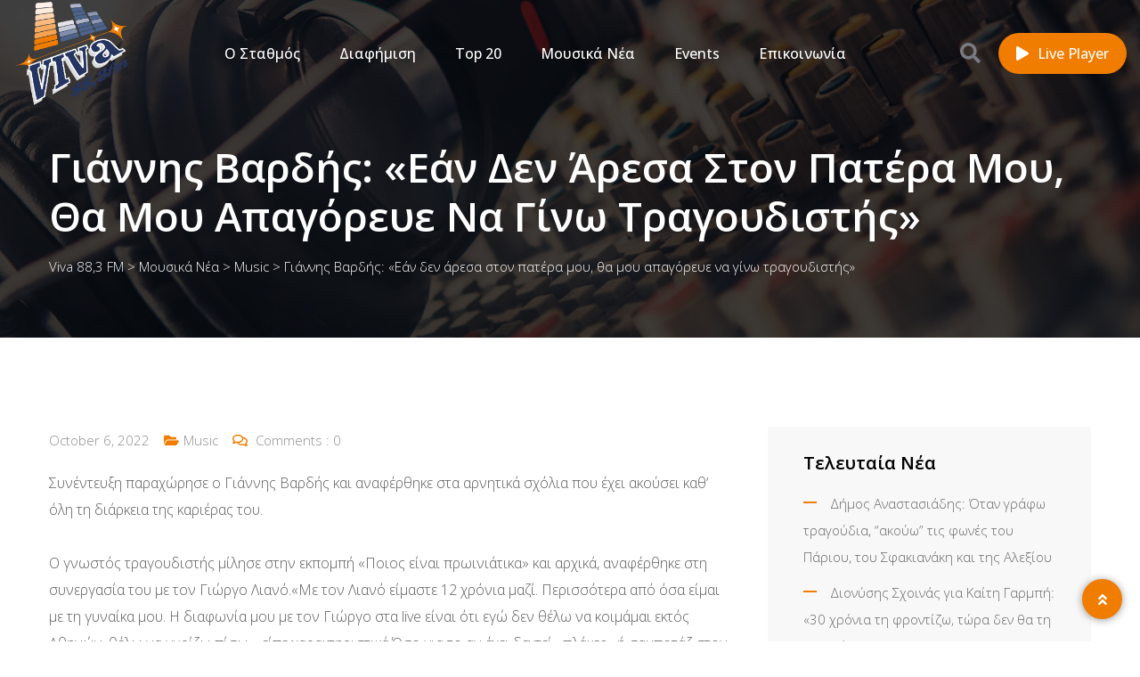

--- FILE ---
content_type: text/html; charset=UTF-8
request_url: https://viva883.gr/2022/10/giannis-vardis-ean-den-aresa-ston-patera-mou-tha-mou-apagoreve-na-gino-tragoudistis/
body_size: 20569
content:
<!doctype html>
<html lang="en-US" prefix="og: http://ogp.me/ns# fb: http://ogp.me/ns/fb#">

<head>
	<!-- Pixel Code - https://analytics.stordia.com/ -->
	<script defer src="https://analytics.stordia.com/pixel/76MWXnSqjYBtKstj"></script>
	<!-- END Pixel Code -->
	
    <meta charset="UTF-8">
    <meta name="viewport" content="width=device-width, initial-scale=1.0">
    <meta http-equiv="X-UA-Compatible" content="IE=edge">
    <title>Γιάννης Βαρδής: «Εάν δεν άρεσα στον πατέρα μου, θα μου απαγόρευε να γίνω τραγουδιστής» &#8211; Viva 88,3 FM</title>
<meta name='robots' content='max-image-preview:large'/>
<noscript><style>#preloader{display:none}</style></noscript><link rel='dns-prefetch' href='//fonts.googleapis.com'/>
<link rel="alternate" type="application/rss+xml" title="Viva 88,3 FM &raquo; Feed" href="https://viva883.gr/feed/"/>
<link rel="alternate" type="application/rss+xml" title="Viva 88,3 FM &raquo; Comments Feed" href="https://viva883.gr/comments/feed/"/>
<link rel="alternate" type="application/rss+xml" title="Viva 88,3 FM &raquo; Γιάννης Βαρδής: «Εάν δεν άρεσα στον πατέρα μου, θα μου απαγόρευε να γίνω τραγουδιστής» Comments Feed" href="https://viva883.gr/2022/10/giannis-vardis-ean-den-aresa-ston-patera-mou-tha-mou-apagoreve-na-gino-tragoudistis/feed/"/>
<link rel="alternate" title="oEmbed (JSON)" type="application/json+oembed" href="https://viva883.gr/wp-json/oembed/1.0/embed?url=https%3A%2F%2Fviva883.gr%2F2022%2F10%2Fgiannis-vardis-ean-den-aresa-ston-patera-mou-tha-mou-apagoreve-na-gino-tragoudistis%2F"/>
<link rel="alternate" title="oEmbed (XML)" type="text/xml+oembed" href="https://viva883.gr/wp-json/oembed/1.0/embed?url=https%3A%2F%2Fviva883.gr%2F2022%2F10%2Fgiannis-vardis-ean-den-aresa-ston-patera-mou-tha-mou-apagoreve-na-gino-tragoudistis%2F&#038;format=xml"/>
<style id='wp-img-auto-sizes-contain-inline-css'>img:is([sizes=auto i],[sizes^="auto," i]){contain-intrinsic-size:3000px 1500px}</style>
<style id='wp-emoji-styles-inline-css'>img.wp-smiley,img.emoji{display:inline!important;border:none!important;box-shadow:none!important;height:1em!important;width:1em!important;margin:0 .07em!important;vertical-align:-.1em!important;background:none!important;padding:0!important}</style>
<link rel='stylesheet' id='wp-block-library-css' href='https://viva883.gr/wp-includes/css/dist/block-library/A.style.min.css,qver=6.9.pagespeed.cf.Ey8Q_jRO3Z.css' media='all'/>
<style id='wp-block-library-theme-inline-css'>.wp-block-audio :where(figcaption){color:#555;font-size:13px;text-align:center}.is-dark-theme .wp-block-audio :where(figcaption){color:#ffffffa6}.wp-block-audio{margin:0 0 1em}.wp-block-code{border:1px solid #ccc;border-radius:4px;font-family:Menlo,Consolas,monaco,monospace;padding:.8em 1em}.wp-block-embed :where(figcaption){color:#555;font-size:13px;text-align:center}.is-dark-theme .wp-block-embed :where(figcaption){color:#ffffffa6}.wp-block-embed{margin:0 0 1em}.blocks-gallery-caption{color:#555;font-size:13px;text-align:center}.is-dark-theme .blocks-gallery-caption{color:#ffffffa6}:root :where(.wp-block-image figcaption){color:#555;font-size:13px;text-align:center}.is-dark-theme :root :where(.wp-block-image figcaption){color:#ffffffa6}.wp-block-image{margin:0 0 1em}.wp-block-pullquote{border-bottom:4px solid;border-top:4px solid;color:currentColor;margin-bottom:1.75em}.wp-block-pullquote :where(cite),.wp-block-pullquote :where(footer),.wp-block-pullquote__citation{color:currentColor;font-size:.8125em;font-style:normal;text-transform:uppercase}.wp-block-quote{border-left:.25em solid;margin:0 0 1.75em;padding-left:1em}.wp-block-quote cite,.wp-block-quote footer{color:currentColor;font-size:.8125em;font-style:normal;position:relative}.wp-block-quote:where(.has-text-align-right){border-left:none;border-right:.25em solid;padding-left:0;padding-right:1em}.wp-block-quote:where(.has-text-align-center){border:none;padding-left:0}.wp-block-quote.is-large,.wp-block-quote.is-style-large,.wp-block-quote:where(.is-style-plain){border:none}.wp-block-search .wp-block-search__label{font-weight:700}.wp-block-search__button{border:1px solid #ccc;padding:.375em .625em}:where(.wp-block-group.has-background){padding:1.25em 2.375em}.wp-block-separator.has-css-opacity{opacity:.4}.wp-block-separator{border:none;border-bottom:2px solid;margin-left:auto;margin-right:auto}.wp-block-separator.has-alpha-channel-opacity{opacity:1}.wp-block-separator:not(.is-style-wide):not(.is-style-dots){width:100px}.wp-block-separator.has-background:not(.is-style-dots){border-bottom:none;height:1px}.wp-block-separator.has-background:not(.is-style-wide):not(.is-style-dots){height:2px}.wp-block-table{margin:0 0 1em}.wp-block-table td,.wp-block-table th{word-break:normal}.wp-block-table :where(figcaption){color:#555;font-size:13px;text-align:center}.is-dark-theme .wp-block-table :where(figcaption){color:#ffffffa6}.wp-block-video :where(figcaption){color:#555;font-size:13px;text-align:center}.is-dark-theme .wp-block-video :where(figcaption){color:#ffffffa6}.wp-block-video{margin:0 0 1em}:root :where(.wp-block-template-part.has-background){margin-bottom:0;margin-top:0;padding:1.25em 2.375em}</style>
<style id='classic-theme-styles-inline-css'>.wp-block-button__link{color:#fff;background-color:#32373c;border-radius:9999px;box-shadow:none;text-decoration:none;padding:calc(.667em + 2px) calc(1.333em + 2px);font-size:1.125em}.wp-block-file__button{background:#32373c;color:#fff;text-decoration:none}</style>
<style id='global-styles-inline-css'>
:root{--wp--preset--aspect-ratio--square: 1;--wp--preset--aspect-ratio--4-3: 4/3;--wp--preset--aspect-ratio--3-4: 3/4;--wp--preset--aspect-ratio--3-2: 3/2;--wp--preset--aspect-ratio--2-3: 2/3;--wp--preset--aspect-ratio--16-9: 16/9;--wp--preset--aspect-ratio--9-16: 9/16;--wp--preset--color--black: #000000;--wp--preset--color--cyan-bluish-gray: #abb8c3;--wp--preset--color--white: #ffffff;--wp--preset--color--pale-pink: #f78da7;--wp--preset--color--vivid-red: #cf2e2e;--wp--preset--color--luminous-vivid-orange: #ff6900;--wp--preset--color--luminous-vivid-amber: #fcb900;--wp--preset--color--light-green-cyan: #7bdcb5;--wp--preset--color--vivid-green-cyan: #00d084;--wp--preset--color--pale-cyan-blue: #8ed1fc;--wp--preset--color--vivid-cyan-blue: #0693e3;--wp--preset--color--vivid-purple: #9b51e0;--wp--preset--color--fmwave-primary: #ec1c24;--wp--preset--color--fmwave-secondary: #bd2127;--wp--preset--color--fmwave-light: #ffffff;--wp--preset--color--fmwave-black: #000000;--wp--preset--color--fmwave-dark: #c0c0c0;--wp--preset--gradient--vivid-cyan-blue-to-vivid-purple: linear-gradient(135deg,rgb(6,147,227) 0%,rgb(155,81,224) 100%);--wp--preset--gradient--light-green-cyan-to-vivid-green-cyan: linear-gradient(135deg,rgb(122,220,180) 0%,rgb(0,208,130) 100%);--wp--preset--gradient--luminous-vivid-amber-to-luminous-vivid-orange: linear-gradient(135deg,rgb(252,185,0) 0%,rgb(255,105,0) 100%);--wp--preset--gradient--luminous-vivid-orange-to-vivid-red: linear-gradient(135deg,rgb(255,105,0) 0%,rgb(207,46,46) 100%);--wp--preset--gradient--very-light-gray-to-cyan-bluish-gray: linear-gradient(135deg,rgb(238,238,238) 0%,rgb(169,184,195) 100%);--wp--preset--gradient--cool-to-warm-spectrum: linear-gradient(135deg,rgb(74,234,220) 0%,rgb(151,120,209) 20%,rgb(207,42,186) 40%,rgb(238,44,130) 60%,rgb(251,105,98) 80%,rgb(254,248,76) 100%);--wp--preset--gradient--blush-light-purple: linear-gradient(135deg,rgb(255,206,236) 0%,rgb(152,150,240) 100%);--wp--preset--gradient--blush-bordeaux: linear-gradient(135deg,rgb(254,205,165) 0%,rgb(254,45,45) 50%,rgb(107,0,62) 100%);--wp--preset--gradient--luminous-dusk: linear-gradient(135deg,rgb(255,203,112) 0%,rgb(199,81,192) 50%,rgb(65,88,208) 100%);--wp--preset--gradient--pale-ocean: linear-gradient(135deg,rgb(255,245,203) 0%,rgb(182,227,212) 50%,rgb(51,167,181) 100%);--wp--preset--gradient--electric-grass: linear-gradient(135deg,rgb(202,248,128) 0%,rgb(113,206,126) 100%);--wp--preset--gradient--midnight: linear-gradient(135deg,rgb(2,3,129) 0%,rgb(40,116,252) 100%);--wp--preset--font-size--small: 12px;--wp--preset--font-size--medium: 20px;--wp--preset--font-size--large: 36px;--wp--preset--font-size--x-large: 42px;--wp--preset--font-size--normal: 16px;--wp--preset--font-size--huge: 60px;--wp--preset--spacing--20: 0.44rem;--wp--preset--spacing--30: 0.67rem;--wp--preset--spacing--40: 1rem;--wp--preset--spacing--50: 1.5rem;--wp--preset--spacing--60: 2.25rem;--wp--preset--spacing--70: 3.38rem;--wp--preset--spacing--80: 5.06rem;--wp--preset--shadow--natural: 6px 6px 9px rgba(0, 0, 0, 0.2);--wp--preset--shadow--deep: 12px 12px 50px rgba(0, 0, 0, 0.4);--wp--preset--shadow--sharp: 6px 6px 0px rgba(0, 0, 0, 0.2);--wp--preset--shadow--outlined: 6px 6px 0px -3px rgb(255, 255, 255), 6px 6px rgb(0, 0, 0);--wp--preset--shadow--crisp: 6px 6px 0px rgb(0, 0, 0);}:where(.is-layout-flex){gap: 0.5em;}:where(.is-layout-grid){gap: 0.5em;}body .is-layout-flex{display: flex;}.is-layout-flex{flex-wrap: wrap;align-items: center;}.is-layout-flex > :is(*, div){margin: 0;}body .is-layout-grid{display: grid;}.is-layout-grid > :is(*, div){margin: 0;}:where(.wp-block-columns.is-layout-flex){gap: 2em;}:where(.wp-block-columns.is-layout-grid){gap: 2em;}:where(.wp-block-post-template.is-layout-flex){gap: 1.25em;}:where(.wp-block-post-template.is-layout-grid){gap: 1.25em;}.has-black-color{color: var(--wp--preset--color--black) !important;}.has-cyan-bluish-gray-color{color: var(--wp--preset--color--cyan-bluish-gray) !important;}.has-white-color{color: var(--wp--preset--color--white) !important;}.has-pale-pink-color{color: var(--wp--preset--color--pale-pink) !important;}.has-vivid-red-color{color: var(--wp--preset--color--vivid-red) !important;}.has-luminous-vivid-orange-color{color: var(--wp--preset--color--luminous-vivid-orange) !important;}.has-luminous-vivid-amber-color{color: var(--wp--preset--color--luminous-vivid-amber) !important;}.has-light-green-cyan-color{color: var(--wp--preset--color--light-green-cyan) !important;}.has-vivid-green-cyan-color{color: var(--wp--preset--color--vivid-green-cyan) !important;}.has-pale-cyan-blue-color{color: var(--wp--preset--color--pale-cyan-blue) !important;}.has-vivid-cyan-blue-color{color: var(--wp--preset--color--vivid-cyan-blue) !important;}.has-vivid-purple-color{color: var(--wp--preset--color--vivid-purple) !important;}.has-black-background-color{background-color: var(--wp--preset--color--black) !important;}.has-cyan-bluish-gray-background-color{background-color: var(--wp--preset--color--cyan-bluish-gray) !important;}.has-white-background-color{background-color: var(--wp--preset--color--white) !important;}.has-pale-pink-background-color{background-color: var(--wp--preset--color--pale-pink) !important;}.has-vivid-red-background-color{background-color: var(--wp--preset--color--vivid-red) !important;}.has-luminous-vivid-orange-background-color{background-color: var(--wp--preset--color--luminous-vivid-orange) !important;}.has-luminous-vivid-amber-background-color{background-color: var(--wp--preset--color--luminous-vivid-amber) !important;}.has-light-green-cyan-background-color{background-color: var(--wp--preset--color--light-green-cyan) !important;}.has-vivid-green-cyan-background-color{background-color: var(--wp--preset--color--vivid-green-cyan) !important;}.has-pale-cyan-blue-background-color{background-color: var(--wp--preset--color--pale-cyan-blue) !important;}.has-vivid-cyan-blue-background-color{background-color: var(--wp--preset--color--vivid-cyan-blue) !important;}.has-vivid-purple-background-color{background-color: var(--wp--preset--color--vivid-purple) !important;}.has-black-border-color{border-color: var(--wp--preset--color--black) !important;}.has-cyan-bluish-gray-border-color{border-color: var(--wp--preset--color--cyan-bluish-gray) !important;}.has-white-border-color{border-color: var(--wp--preset--color--white) !important;}.has-pale-pink-border-color{border-color: var(--wp--preset--color--pale-pink) !important;}.has-vivid-red-border-color{border-color: var(--wp--preset--color--vivid-red) !important;}.has-luminous-vivid-orange-border-color{border-color: var(--wp--preset--color--luminous-vivid-orange) !important;}.has-luminous-vivid-amber-border-color{border-color: var(--wp--preset--color--luminous-vivid-amber) !important;}.has-light-green-cyan-border-color{border-color: var(--wp--preset--color--light-green-cyan) !important;}.has-vivid-green-cyan-border-color{border-color: var(--wp--preset--color--vivid-green-cyan) !important;}.has-pale-cyan-blue-border-color{border-color: var(--wp--preset--color--pale-cyan-blue) !important;}.has-vivid-cyan-blue-border-color{border-color: var(--wp--preset--color--vivid-cyan-blue) !important;}.has-vivid-purple-border-color{border-color: var(--wp--preset--color--vivid-purple) !important;}.has-vivid-cyan-blue-to-vivid-purple-gradient-background{background: var(--wp--preset--gradient--vivid-cyan-blue-to-vivid-purple) !important;}.has-light-green-cyan-to-vivid-green-cyan-gradient-background{background: var(--wp--preset--gradient--light-green-cyan-to-vivid-green-cyan) !important;}.has-luminous-vivid-amber-to-luminous-vivid-orange-gradient-background{background: var(--wp--preset--gradient--luminous-vivid-amber-to-luminous-vivid-orange) !important;}.has-luminous-vivid-orange-to-vivid-red-gradient-background{background: var(--wp--preset--gradient--luminous-vivid-orange-to-vivid-red) !important;}.has-very-light-gray-to-cyan-bluish-gray-gradient-background{background: var(--wp--preset--gradient--very-light-gray-to-cyan-bluish-gray) !important;}.has-cool-to-warm-spectrum-gradient-background{background: var(--wp--preset--gradient--cool-to-warm-spectrum) !important;}.has-blush-light-purple-gradient-background{background: var(--wp--preset--gradient--blush-light-purple) !important;}.has-blush-bordeaux-gradient-background{background: var(--wp--preset--gradient--blush-bordeaux) !important;}.has-luminous-dusk-gradient-background{background: var(--wp--preset--gradient--luminous-dusk) !important;}.has-pale-ocean-gradient-background{background: var(--wp--preset--gradient--pale-ocean) !important;}.has-electric-grass-gradient-background{background: var(--wp--preset--gradient--electric-grass) !important;}.has-midnight-gradient-background{background: var(--wp--preset--gradient--midnight) !important;}.has-small-font-size{font-size: var(--wp--preset--font-size--small) !important;}.has-medium-font-size{font-size: var(--wp--preset--font-size--medium) !important;}.has-large-font-size{font-size: var(--wp--preset--font-size--large) !important;}.has-x-large-font-size{font-size: var(--wp--preset--font-size--x-large) !important;}
:where(.wp-block-post-template.is-layout-flex){gap: 1.25em;}:where(.wp-block-post-template.is-layout-grid){gap: 1.25em;}
:where(.wp-block-term-template.is-layout-flex){gap: 1.25em;}:where(.wp-block-term-template.is-layout-grid){gap: 1.25em;}
:where(.wp-block-columns.is-layout-flex){gap: 2em;}:where(.wp-block-columns.is-layout-grid){gap: 2em;}
:root :where(.wp-block-pullquote){font-size: 1.5em;line-height: 1.6;}
/*# sourceURL=global-styles-inline-css */
</style>
<link rel='stylesheet' id='contact-form-7-css' href='https://viva883.gr/wp-content/plugins/contact-form-7/includes/css/A.styles.css,qver=6.1.4.pagespeed.cf.bY4dTi-wnh.css' media='all'/>
<link rel='stylesheet' id='fmwave-gfonts-css' href='//fonts.googleapis.com/css?family=Open+Sans%3A400%2C500%2C600%2C700%7COpen+Sans%3A300%7COpen+Sans%3A300%7COpen+Sans%3A300%7COpen+Sans%3A300%7COpen+Sans%3A300%7COpen+Sans%3A300%2C400%2C500%2C600%2C700%7COpen+Sans%3A300%2C400%2C500%2C600%2C700&#038;ver=2.9.2' media='all'/>
<link rel='stylesheet' id='bootstrap-css' href='https://viva883.gr/wp-content/themes/fmwave/assets/css/bootstrap.min.css,qver=2.9.2.pagespeed.ce.ObFbTjNCrN.css' media='all'/>
<link rel='stylesheet' id='font-awesome-css' href='https://viva883.gr/wp-content/themes/fmwave/assets/css/A.all.min.css,qver=2.9.2.pagespeed.cf.KRW1KqLC0G.css' media='all'/>
<style id='slick-css' media='all'>.slick-slider{position:relative;display:block;box-sizing:border-box;-webkit-user-select:none;-moz-user-select:none;-ms-user-select:none;user-select:none;-webkit-touch-callout:none;-khtml-user-select:none;-ms-touch-action:pan-y;touch-action:pan-y;-webkit-tap-highlight-color:transparent}.slick-list{position:relative;display:block;overflow:hidden;margin:0;padding:0}.slick-list:focus{outline:0}.slick-list.dragging{cursor:pointer;cursor:hand}.slick-slider .slick-list,.slick-slider .slick-track{-webkit-transform:translate3d(0,0,0);-moz-transform:translate3d(0,0,0);-ms-transform:translate3d(0,0,0);-o-transform:translate3d(0,0,0);transform:translate3d(0,0,0)}.slick-track{position:relative;top:0;left:0;display:block;margin-left:auto;margin-right:auto}.slick-track:after,.slick-track:before{display:table;content:''}.slick-track:after{clear:both}.slick-loading .slick-track{visibility:hidden}.slick-slide{display:none;float:left;height:100%;min-height:1px}[dir=rtl] .slick-slide{float:right}.slick-slide img{display:block}.slick-slide.slick-loading img{display:none}.slick-slide.dragging img{pointer-events:none}.slick-initialized .slick-slide{display:block}.slick-loading .slick-slide{visibility:hidden}.slick-vertical .slick-slide{display:block;height:auto;border:1px solid transparent}.slick-arrow.slick-hidden{display:none}</style>
<link rel='stylesheet' id='magnific-popup-css' href='https://viva883.gr/wp-content/themes/fmwave/assets/css/magnific-popup.css,qver=2.9.2.pagespeed.ce.8EcvIjf4eq.css' media='all'/>
<link rel='stylesheet' id='animate-css' href='https://viva883.gr/wp-content/themes/fmwave/assets/css/A.animate.min.css,qver=2.9.2.pagespeed.cf.KBOBBR3KSa.css' media='all'/>
<style id='flaticon-css' media='all'>@font-face{font-family:"Flaticon";src:url(/wp-content/themes/fmwave/assets/fonts/Flaticon.eot);src:url(/wp-content/themes/fmwave/assets/fonts/Flaticon.eot?#iefix) format("embedded-opentype") , url(/wp-content/themes/fmwave/assets/fonts/Flaticon.woff2) format("woff2") , url(/wp-content/themes/fmwave/assets/fonts/Flaticon.woff) format("woff") , url(/wp-content/themes/fmwave/assets/fonts/Flaticon.ttf) format("truetype") , url(/wp-content/themes/fmwave/assets/fonts/Flaticon.svg#Flaticon) format("svg");font-weight:normal;font-style:normal}@media screen and (-webkit-min-device-pixel-ratio:0){@font-face{font-family:"Flaticon";src:url(/wp-content/themes/fmwave/assets/fonts/Flaticon.svg#Flaticon) format("svg")}}[class^="flaticon-"]:before,[class*=" flaticon-"]:before,[class^="flaticon-"]:after,[class*=" flaticon-"]:after{font-family:Flaticon;font-size:20px;font-style:normal;margin-left:20px}.flaticon-sing:before{content:"\f100"}.flaticon-origami:before{content:"\f101"}.flaticon-worker:before{content:"\f102"}.flaticon-headphone:before{content:"\f103"}.flaticon-sound-waves:before{content:"\f104"}.flaticon-speaker:before{content:"\f105"}.flaticon-null:before{content:"\f106"}.flaticon-architecture-and-city:before{content:"\f107"}.flaticon-phone:before{content:"\f108"}.flaticon-plane:before{content:"\f109"}.flaticon-quote:before{content:"\f10a"}</style>
<link rel='stylesheet' id='fmwave-style-css' href='https://viva883.gr/wp-content/themes/fmwave/assets/css/A.style.css,qver=2.9.2.pagespeed.cf.zRJ3h2CHCu.css' media='all'/>
<link rel='stylesheet' id='mediaelement-css' href='https://viva883.gr/wp-includes/js/mediaelement/mediaelementplayer-legacy.min.css,qver=4.2.17.pagespeed.ce.Kw3X7s6gO0.css' media='all'/>
<link rel='stylesheet' id='wp-mediaelement-css' href='https://viva883.gr/wp-includes/js/mediaelement/wp-mediaelement.min.css,qver=6.9.pagespeed.ce.6pWCdrfeRU.css' media='all'/>
<style id='fmwave-dynamic-inline-css'>
.single .inner-page-banner { background-image: url(https://viva883.gr/wp-content/themes/fmwave/assets/img/banner.jpg)}.single .inner-page-banner:after { background-color: #000000}.single .inner-page-banner:after { opacity: 0.75}.content-area {padding-top:100px;}  @media all and (max-width: 1199px) {.content-area {padding-top:100px;}}  @media all and (max-width: 991px) {.content-area {padding-top:100px;}}  @media all and (max-width: 767px) {.content-area {padding-top:80px;}}.content-area {padding-bottom:100px;}  @media all and (max-width: 1199px) {.content-area {padding-bottom:100px;}}  @media all and (max-width: 991px) {.content-area {padding-bottom:100px;}}  @media all and (max-width: 991px) {.content-area {padding-bottom:80px;}}.inner-page-banner {padding-top:110px;}.inner-page-banner {padding-bottom:100px;}.custom-cursor .circle-cursor--outer { border-color: #ff0000}.custom-cursor .circle-cursor--inner { background-color: #ff0000}body { font-family: 'Open Sans', sans-serif; font-size: 16px; line-height: 30px; font-weight : 300; font-style: normal; } .footer-modern .footer-menu, nav.template-main-menu > ul, .fixed-side-menu .menu-list, .mean-container .mean-nav, .offcanvas-menu-wrap { font-family: 'Open Sans', sans-serif; font-size: 16px; line-height: 28px; font-weight : 300; font-style: normal; } h1,h2,h3,h4,h5,h6 { font-family: 'Open Sans', sans-serif; font-weight : 300; } h1 { font-family: 'Open Sans', sans-serif; font-weight : 300; } h1 { font-size: 36px; line-height: 40px; font-style: normal; } h2 { font-family: 'Open Sans', sans-serif; font-weight : 300; } h2 { font-size: 30px; line-height: 36px; font-style: normal; } h3 { font-family: 'Open Sans', sans-serif; font-weight : 300; } h3 { font-size: 24px; line-height: 32px; font-style: normal; } h4 { font-family: 'Open Sans', sans-serif; font-weight : 300; } h4 { font-size: 22px; line-height: 30px; font-style: normal; } h5 { font-family: 'Open Sans', sans-serif; font-weight : 300; } h5 { font-size: 20px; line-height: 28px; font-style: normal; } h6 { font-family: 'Open Sans', sans-serif; font-weight : 300; } h6 { font-size: 18px; line-height: 24px; font-style: normal; } .primary-color { color: #f07c00; } .secondary-color { color: #253561; } .scrollup {   background-color: #f07c00;   border: 2px solid #f07c00; } .offscreen-navigation li.current-menu-item > a, .offscreen-navigation li.current-menu-parent > a { color: #f07c00; } .mean-container .header-action-layout1 ul .search-icon a:hover { color: #f07c00; } .header-action-layout1 ul .header-btn a, .rt-item-btn.rtin-style-1 a, .video-tab-2 .rt-item-btn a, .current-show .media .media-body .show-status, .slider-area .slider-content .slider-btn-area a.item-btn, .hero-content .item-btn, .video-grid .more-video-btn .item-btn, .hero-content-2 .item-btn, .event-list .event-content .item-btn, .banner-section .item-btn, .error-page .item-btn, .event-grid .event-box .item-btn, .single-event .buy-ticket-banner .item-btn a, .single-team-layout .item-meta-wrap .item-btn, .icon-box-layout3 .icon-box:hover, .icon-box-layout3 .icon-box .item-icon, .default-pricing .price-header .rt-sub-title, .default-pricing .rt-item-btn { background-color: #f07c00; } .header-action-layout1 ul .header-btn a:after, .rt-item-btn.rtin-style-1 a:after, .slider-area .slider-content .slider-btn-area a.item-btn:after, .hero-content .item-btn:after, .hero-content-2 .item-btn:after, .banner-section .item-btn:after, .video-tab-2 .rt-item-btn a:after, .single-team-layout .item-meta-wrap .item-btn:after, .default-pricing .rt-item-btn:after { background-color: #253561; } .video-grid .more-video-btn .item-btn:hover, .event-list .event-content .item-btn:hover, .event-grid .event-box .item-btn:hover, .icon-box-layout3 .icon-box:hover .item-icon i:before, .video-tab-3 .entry-meta li i, .video-tab-3 .tab-content .tab-pane .item-content .item-title a:hover, .video-tab-3 .tab-content .tab-pane .item-content .entry-meta li i, .video-tab-3 .tab-content .tab-pane .item-content .video-icon .play-btn, .video-tab-3 .nav-tabs .nav-item .video-icon .play-btn, .video-tab-3 .nav-tabs .nav-item .nav-link:hover, .tvshow-box .item-img .video-icon .play-btn, .tvshow-box .item-year, .tvshow-box .item-content .item-title a:hover, .default-pricing .price-header .rt-price, .default-testimonial .item-box > span i, .single-video-layout .item-img .play-btn { color: #f07c00; } .header-search .header-search-form .search-btn:hover, .header-search .stylish-input-group .btn:hover, .header-search .custom-search-input .btn:hover {  color: #f07c00; } .chart-box-content .chart-list > ol > li.icon-play {  background-color: #f07c00 !important; } .slider-area .nivo-directionNav a:hover { color: #f07c00; } .slider-layout1 .show-details { background-color: #f07c00; } .rt-audio-player-wrap {   background-color: #f07c00; } .singnal-symbol .item-circle {   border-color: #f07c00; } .modern-heading:after {   background-color: #f07c00; } .upcoming-show .show-box .item-content .item-title a:hover, .upcoming-dynamic .show-box .item-content .item-title a:hover, .video-story .video-box-light .item-content .video-icon .play-btn, .video-story .video-box .item-img .video-icon .play-btn, .video-story .video-box .item-content .item-title a:hover, .video-story .video-box .item-content .entry-meta li i, .show-schedule .show-box .item-content .item-title a:hover, .show-schedule .show-box .item-content .item-subtitle, .popular-chart-box .single-music .music-duration i, .shows-list .show-list li:hover .notify-show a, .our-program li:hover .notify-show a, .shows-list .show-box .item-heading .view-all-btn:hover, .our-program .item-heading .view-all-btn:hover, .video-grid .video-box .video-icon .play-btn, .shows-list .show-list li .media .media-body .item-title a:hover, .our-program li .media .media-body .item-title a:hover, .show-schedule-tab .nav-tabs .nav-link.active, .show-schedule-tab-2 .nav-tabs .nav-link.active, .show-schedule-tab .tab-content .show-box .media .media-body .item-title a:hover, .show-schedule-tab .tab-content .show-box:hover .media .media-body .item-title a:hover, .show-schedule-tab .tab-content .show-box .media .media-body .item-subtitle, .video-tab .tab-content .tab-pane .item-content .video-icon .play-btn, .video-tab .nav-tabs .nav-item .item-content .video-icon .play-btn, .video-tab .tab-content .tab-pane .item-content .item-title a:hover, .video-tab .tab-content .tab-pane .item-content .entry-meta li i, .video-tab-2 .tab-content .tab-pane .item-content .video-icon .play-btn, .video-tab-2 .nav-tabs .nav-item .item-content .video-icon .play-btn, .video-tab-2 .tab-content .tab-pane .item-content .item-title a:hover, .event-list .event-content .item-title a:hover, .track-list-3 .song-info .mejs-container .mejs-button:hover, .track-list-3 .song-info .mejs-container .mejs-pause:before, .track-list-5 .song-info .mejs-container .mejs-button, .track-list-5 ol li .song-name a:hover, .show-schedule-tab-2 .tab-content .show-box .show-time .time-icon, .show-schedule-tab-2 .tab-content .show-box .show-share .share .share-icon, .show-schedule-tab-2 .tab-content .show-box .show-share .share-icon a:hover, .show-schedule-tab-2 .tab-content .show-box .media .media-body .item-title a:hover, .upcoming-dynamic3 .show-box .item-content .host-name, .upcoming-dynamic3 .show-box .item-content .item-title a:hover {   color: #f07c00; } .upcoming-show .show-box .item-date, .upcoming-dynamic .show-box .item-content .item-date, .upcoming-dynamic .show-box .item-content .item-title:before, .upcoming-dynamic2 .show-box .item-img .item-date .next-time, .upcoming-dynamic2 .show-box .item-content .item-title:before, .show-schedule .isotope-classes-tab .nav-item.current span, .music-channel .channel-content .item-img .top-content .video-icon .mejs-controls:hover, .popular-chart-box .single-music .mejs-container .mejs-controls:hover, .shows-list .show-list li:hover .show-time, .video-grid .video-box:hover, .show-schedule-tab .nav-tabs, .show-schedule-tab-2 .nav-tabs, .show-schedule-tab-2 .tab-content .show-box:before, .track-list-5 ol li:hover .song-info .mejs-container .mejs-controls {   background-color: #f07c00; } .current-show .media .show-time .item-time, .current-show-2 .media .show-time .item-time, .current-show-2 .song-info .mejs-container .mejs-button, .upcoming-dynamic2 .show-box .item-content .item-title a:hover, .chart-box-content .chart-list > ol > li .hover-content .media .media-body .item-title a:hover, .music-channel-3 .video-icon .mejs-container .mejs-button, .music-channel-3 .music-box .item-content .item-album i, .podcast-box-2 .item-content .item-title a:hover, .show-schedule-tab-3 .show-box .item-content .item-title a:hover, .show-schedule-tab-3 .show-box .item-content .item-subtitle {   color: #f07c00; } .podcast-box-2 .item-action, .show-schedule .show-box .item-content .show-status, .show-schedule-tab-3 .show-box .item-content .show-status, .current-show-2 .song-info .mejs-container:hover .mejs-controls, .chart-box-content .chart-list > ol > li .hover-content .mejs-controls:hover, .show-schedule-tab-3 .nav-tabs .nav-link.active {   background-color: #f07c00; } .show-schedule-tab .tab-content .show-box .show-share .show-status:after, .show-schedule-tab-2 .tab-content .show-box .show-share .show-status:after {   border-top: 80px solid #f07c00; } .single-show .show-list .media .show-time {   background-color: #f07c00; } .single-show .show-list .media:hover .show-time {   background-color: #253561; } .podcast-box .item-content .item-title a:hover, .event-grid .event-box .item-title a:hover, .single-event .main-img .video-icon .play-btn {   color: #f07c00; } .team-standard .team-box .item-content .item-title a:hover, .team-modern .team-box .item-content .item-title a:hover, .team-grid .team-item .item-content .item-title a:hover, .team-standard .team-box .item-content .item-time, .team-grid .team-item .item-content .item-time, .single-team-layout .item-content .item-designation, .team-modern-2 .team-box .item-content .item-title a:hover {   color: #f07c00; } .single-team-layout .item-content .item-meta a:hover, .team-modern-2 .team-box .item-content .item-subtitle:after {   background-color: #f07c00; } .blog-grid-layout .blog-box .item-content .item-title a:hover, .blog-list-layout .blog-box .item-content .item-title a:hover, .blog-grid-layout .blog-box .item-content .post-meta li a, .blog-list-layout .blog-box .item-content .post-meta li a, .blog-grid-layout .blog-box .item-content .post-meta li i {   color: #f07c00; } .content-area .rt-content .entry-meta span i, .content-area .rt-content .entry-meta span a:hover, .content-area .rt-content blockquote:before, .content-area .rt-content .item-meta .item-tag-area a, .content-area .rt-content .item-meta .item-social .share-links a:hover, .thumb-pagination .post-nav a:hover {   color: #f07c00; } .form-group .submit-btn, .content-area .blog-author, .each-comment .media-body .comment-reply-link:hover {   background-color: #f07c00; } .pagination ul li:hover a, .pagination ul li.active a, .pagination ul li a:hover {   background-color: #f07c00; } .fluentform .contact-form .ff-el-is-error .ff-el-form-control, .fluentform .contact-form.ff-el-is-error .ff-el-form-control {   border-color: #f07c00; } .fluentform .contact-form .ff-el-form-control:focus {   border-color: #f07c00; } .fluentform .contact-form .text-danger {   color: #f07c00 !important; } .fluentform .newsletter-form .ff-btn, .fluentform .contact-form .ff-btn {   background-color: #f07c00; } .fluentform .newsletter-form .ff-btn:after {   background-color: #253561; } .widget_rss ul li a:hover, .widget_tag_cloud .tagcloud a:hover, .widget_fmwave_posts .media .media-body .news-title a:hover {   color: #f07c00; } .widget_recent_entries ul li a:before, .widget_categories ul li a:before, .widget_archive ul li a:before, .widget_pages ul li a:before, .widget_meta ul li a:before, .widget_nav_menu ul li a:before, .widget_recent_comments ul li a:before {   background-color: #f07c00; } .header-menu {   background-color: #ffffff; } nav.template-main-menu > ul > li > a {   color: #253561; } nav.template-main-menu > ul > li > a:hover {   color: #f07c00; } .menu-layout3 .menu-box nav.template-main-menu ul:first-child li.active > a {   color: #f07c00; } nav.template-main-menu > ul > li ul.sub-menu, nav.template-main-menu > ul > li ul.children {   background-color: #ffffff; } nav.template-main-menu > ul > li ul.sub-menu li a, nav.template-main-menu > ul > li ul.children li a {   color: #253561; } nav.template-main-menu > ul > li ul.sub-menu li a:hover, nav.template-main-menu > ul > li ul.children li a:hover {   color: #ffffff;   background-color: #253561; } .header-style-4.trheader nav.template-main-menu > ul > li > a { color: #ffffff; } .header-style-1.trheader nav.template-main-menu > ul > li > a:hover, .header-style-4.trheader nav.template-main-menu > ul > li > a:hover { color: #f07c00; } nav.template-main-menu ul.menu li.current-menu-item > a, nav.template-main-menu ul.menu > li.current > a, nav.template-main-menu ul.menu > li.current-menu-parent > a {   color: #f07c00; } .header-style-1 nav > ul > li.current-menu-item > a:before, .header-style-1 nav > ul > li.current-menu-ancestor > a:before, .header-style-1 nav > ul > li.current-menu-item > a:after, .header-style-1 nav > ul > li.current-menu-ancestor > a:after, .header-style-4 nav > ul > li.current-menu-item > a:before, .header-style-4 nav > ul > li.current-menu-ancestor > a:before, .header-style-4 nav > ul > li.current-menu-item > a:after, .header-style-4 nav > ul > li.current-menu-ancestor > a:after { background-color: #f07c00; } .header-style-1 nav > ul > li.current-menu-item:hover > a:before, .header-style-1 nav > ul > li.current-menu-ancestor:hover > a:before, .header-style-1 nav > ul > li.current-menu-item:hover > a:after, .header-style-1 nav > ul > li.current-menu-ancestor:hover > a:after, .header-style-4 nav > ul > li.current-menu-item:hover > a:before, .header-style-4 nav > ul > li.current-menu-ancestor:hover > a:before, .header-style-4 nav > ul > li.current-menu-item:hover > a:after, .header-style-4 nav > ul > li.current-menu-ancestor:hover > a:after { background-color: #f07c00; } .footer-middle .footer-box .footer-title .widget-title, .footer-style-4 .widget_fluentform_widget .subscribe-title {   color: #ffffff; } footer .widgets, footer .wp-calendar-table, .footer-middle .footer-box p, .footer-middle .footer-address ul li, .footer-middle .footer-social ul li a {   color: #dddddd; } .footer-middle .footer-box ul.menu li a, .footer-middle .footer-address ul li a, .footer-middle .footer-box .item-btn {   color: #dddddd; } footer .widget_recent_entries ul, footer .widget_categories ul, footer .widget_archive ul, footer .widget_pages ul, footer .widget_meta ul, footer .wp-calendar-table {  color: #dddddd; } footer .widget_recent_entries ul li a, footer .widget_categories ul li a, footer .widget_archive ul li a, footer .widget_pages ul li a, footer .widget_meta ul li a, footer .widget_rss ul li a, footer .widget_tag_cloud .tagcloud a {  color: #dddddd; } footer .widget_recent_entries ul li a:hover, footer .widget_categories ul li a:hover, footer .widget_archive ul li a:hover, footer .widget_pages ul li a:hover, footer .widget_meta ul li a:hover, footer .widget_rss ul li a:hover {  color: #f07c00; } .footer-middle .footer-social ul li a:hover, .footer-middle .footer-address ul li a:hover, .footer-middle .footer-box ul.menu li a:hover, .footer-middle .footer-box .widget_nav_menu ul.menu li a:hover {   color: #f07c00; } .footer-bottom {   background-color: #253561; } .footer-bottom .footer-copyright, .footer-bottom .footer-copyright a {   color: #c0c0c0; } .footer-bottom .footer-copyright a:hover {   color: #f07c00; } .footer-top .footer-social li a {   color: #ffffff; } .footer-top .footer-social li a:hover {   background-color: #f07c00;   border-color: #f07c00; } .footer-style-1 .main-footer, .footer-style-4 .main-footer {   background-color: #253561; } .footer-style-2 {   background-color: #253561; } .footer-style-2 .widget_nav_menu ul li a {  color: #dddddd; } .footer-style-2 .widget_nav_menu ul li a:hover { color: #f07c00; } .footer-style-4:before, .footer-middle .footer-box .footer-title .widget-title:before {   background-color: #f07c00; } .footer-style-4 .footer-middle .upcontent .footer-about p { color: #dddddd; } .woocommerce .rt-product-block .rtin-buttons-area a:hover, .woocommerce .rt-product-block .price-title-box .rtin-title a:hover, .woocommerce .product-details-page .post-social-sharing ul.item-social li a:hover, .woocommerce .product-details-page .rtin-right .wistlist-compare-box a:hover, .woocommerce-cart table.woocommerce-cart-form__contents .product-name a:hover {   color: #f07c00; } .btn-addto-cart a:after, .cart-icon-area .cart-icon-num, .woocommerce div.product .woocommerce-tabs ul.tabs li a:before {   background-color: #f07c00; } .woocommerce .product-details-page .rtin-right span.price, .woocommerce .product-details-page .rtin-right p.price, .woocommerce div.product .woocommerce-tabs ul.tabs li.active a, .woocommerce div.product .woocommerce-tabs ul.tabs li a:hover {   color: #f07c00; } .woocommerce #respond input#submit.alt, .woocommerce #respond input#submit, .woocommerce button.button.alt, .woocommerce input.button.alt, .woocommerce button.button, .woocommerce a.button.alt, .woocommerce input.button, .woocommerce a.button {   background-color: #f07c00; } .woocommerce #respond input#submit.alt:hover, .woocommerce #respond input#submit:hover, .woocommerce button.button.alt:hover, .woocommerce input.button.alt:hover, .woocommerce button.button:hover, .woocommerce a.button.alt:hover, .woocommerce input.button:hover, .woocommerce a.button:hover {   background-color: #253561; } .shop-layout-style2 .item-box .item-content .rtin-price, .shop-layout-style2 .item-box .item-content .rtin-title a:hover, .shop-layout-style1 .item-box .item-img .btn-icons > a:hover, .shop-layout-style1 .item-box .item-content .rtin-title a:hover {   color: #f07c00; } .shop-layout-style2 .item-box .item-img .btn-icons > a:hover {   background-color: #f07c00; } .page-content-main blockquote:before, .info-box-5 .item-title a:hover, .tv-hero-slider .hero-box .item-director {   color: #f07c00; } .event-box .media, .rt-countdown-layout3 .fmwave-countdown .countdown-section:after, .gallery-box .gallery-content .gallery-content-inner:after, .tv-hero-slider .hero-box .cat-list a:hover, .tv-hero-slider .hero-box .video-icon .play-btn {   background-color: #f07c00; } .elementor-widget-container .stylish-input-group .input-group-addon button {   background-color: #f07c00; } .rt-owl-nav-2.slider-dot-enabled .owl-carousel .owl-dot.active span, .rt-owl-nav-2.slider-dot-enabled .owl-carousel .owl-dot:hover span, .rt-owl-nav-2.slider-nav-enabled .owl-carousel .owl-nav > div:hover, .no-results .widget-search-box .stylish-input-group .input-group-addon button, .search-form .widget-search-box .stylish-input-group .input-group-addon button {   background-color: #f07c00; } .tv-hero-slider .hero-box .video-icon .play-btn:after, .no-results .widget-search-box .stylish-input-group .input-group-addon button:hover, .search-form .widget-search-box .stylish-input-group .input-group-addon button:hover {   background-color: #253561; } .about-box-layout2 .item-title .text_border:after { background-color: #f07c00; } .rt-countdown-layout1 .fmwave-countdown .countdown-section .countdown-number {   background-color: #f07c00; } .fluentform .newsletter-form .ff-btn { background-color: #f07c00; }
/*# sourceURL=fmwave-dynamic-inline-css */
</style>
<link rel='stylesheet' id='owl-carousel-css' href='https://viva883.gr/wp-content/themes/fmwave/assets/css/A.owl.carousel.min.css,qver=2.9.2.pagespeed.cf.QKZz3Mj4h_.css' media='all'/>
<style id='owl-theme-default-css' media='all'>.owl-theme .owl-dots,.owl-theme .owl-nav{text-align:center;-webkit-tap-highlight-color:transparent}.owl-theme .owl-nav{margin-top:10px}.owl-theme .owl-nav [class*="owl-"]{color:#fff;font-size:14px;margin:5px;padding:4px 7px;background:#d6d6d6;display:inline-block;cursor:pointer;border-radius:3px}.owl-theme .owl-nav [class*="owl-"]:hover{background:#869791;color:#fff;text-decoration:none}.owl-theme .owl-nav .disabled{opacity:.5;cursor:default}.owl-theme .owl-nav.disabled+.owl-dots{margin-top:10px}.owl-theme .owl-dots .owl-dot{display:inline-block;zoom:1}.owl-theme .owl-dots .owl-dot span{width:10px;height:10px;margin:5px 7px;background:#d6d6d6;display:block;-webkit-backface-visibility:visible;transition:opacity .2s ease;border-radius:30px}.owl-theme .owl-dots .owl-dot.active span,.owl-theme .owl-dots .owl-dot:hover span{background:#869791}</style>
<link rel='stylesheet' id='fmwave-nivo-slider-css' href='https://viva883.gr/wp-content/themes/fmwave/assets/css/A.nivo-slider.css,qver=2.9.2.pagespeed.cf.5l7QCZPJeD.css' media='all'/>
<link rel='stylesheet' id='child-style-css' href='https://viva883.gr/wp-content/themes/viva-theme/A.style.css,qver=6.9.pagespeed.cf.7ySIPiYf6b.css' media='all'/>
<script type="text/javascript" src="https://viva883.gr/wp-includes/js/jquery/jquery.min.js,qver=3.7.1.pagespeed.jm.PoWN7KAtLT.js" id="jquery-core-js"></script>
<script type="text/javascript" src="https://viva883.gr/wp-includes/js/jquery/jquery-migrate.min.js,qver=3.4.1.pagespeed.jm.bhhu-RahTI.js" id="jquery-migrate-js"></script>
<link rel="https://api.w.org/" href="https://viva883.gr/wp-json/"/><link rel="alternate" title="JSON" type="application/json" href="https://viva883.gr/wp-json/wp/v2/posts/11078"/><link rel="EditURI" type="application/rsd+xml" title="RSD" href="https://viva883.gr/xmlrpc.php?rsd"/>
<meta name="generator" content="WordPress 6.9"/>
<link rel="canonical" href="https://viva883.gr/2022/10/giannis-vardis-ean-den-aresa-ston-patera-mou-tha-mou-apagoreve-na-gino-tragoudistis/"/>
<link rel='shortlink' href='https://viva883.gr/?p=11078'/>
<link rel='preload' href='' as='font' type='font/woff2' crossorigin /><link rel='preconnect' href=''/><meta name="generator" content="Elementor 3.34.3; features: e_font_icon_svg, additional_custom_breakpoints; settings: css_print_method-external, google_font-enabled, font_display-swap">
			<style>
				.e-con.e-parent:nth-of-type(n+4):not(.e-lazyloaded):not(.e-no-lazyload),
				.e-con.e-parent:nth-of-type(n+4):not(.e-lazyloaded):not(.e-no-lazyload) * {
					background-image: none !important;
				}
				@media screen and (max-height: 1024px) {
					.e-con.e-parent:nth-of-type(n+3):not(.e-lazyloaded):not(.e-no-lazyload),
					.e-con.e-parent:nth-of-type(n+3):not(.e-lazyloaded):not(.e-no-lazyload) * {
						background-image: none !important;
					}
				}
				@media screen and (max-height: 640px) {
					.e-con.e-parent:nth-of-type(n+2):not(.e-lazyloaded):not(.e-no-lazyload),
					.e-con.e-parent:nth-of-type(n+2):not(.e-lazyloaded):not(.e-no-lazyload) * {
						background-image: none !important;
					}
				}
			</style>
			<link rel="icon" href="https://viva883.gr/wp-content/uploads/2023/08/xcropped-Viva_Logo-32x32.png.pagespeed.ic.SZUcztVFXe.webp" sizes="32x32"/>
<link rel="icon" href="https://viva883.gr/wp-content/uploads/2023/08/xcropped-Viva_Logo-192x192.png.pagespeed.ic.gO2zAovLzH.webp" sizes="192x192"/>
<link rel="apple-touch-icon" href="https://viva883.gr/wp-content/uploads/2023/08/xcropped-Viva_Logo-180x180.png.pagespeed.ic.HbSM8Ff18T.webp"/>
<meta name="msapplication-TileImage" content="https://viva883.gr/wp-content/uploads/2023/08/cropped-Viva_Logo-270x270.png"/>

<!-- BEGIN Analytics Insights v6.3.12 - https://wordpress.org/plugins/analytics-insights/ -->
<script async src="https://www.googletagmanager.com/gtag/js?id=G-6XXKYPC2LK"></script>
<script>window.dataLayer=window.dataLayer||[];function gtag(){dataLayer.push(arguments);}gtag('js',new Date());gtag('config','G-6XXKYPC2LK');if(window.performance){var timeSincePageLoad=Math.round(performance.now());gtag('event','timing_complete',{'name':'load','value':timeSincePageLoad,'event_category':'JS Dependencies'});}</script>
<!-- END Analytics Insights -->

    <!-- START - Open Graph and Twitter Card Tags 3.3.9 -->
     <!-- Facebook Open Graph -->
      <meta property="og:locale" content="en_US"/>
      <meta property="og:site_name" content="Viva 88,3 FM"/>
      <meta property="og:title" content="Γιάννης Βαρδής: «Εάν δεν άρεσα στον πατέρα μου, θα μου απαγόρευε να γίνω τραγουδιστής»"/>
      <meta property="og:url" content="https://viva883.gr/2022/10/giannis-vardis-ean-den-aresa-ston-patera-mou-tha-mou-apagoreve-na-gino-tragoudistis/"/>
      <meta property="og:type" content="article"/>
      <meta property="og:description" content="Συνέντευξη παραχώρησε ο Γιάννης Βαρδής και αναφέρθηκε στα αρνητικά σχόλια που έχει ακούσει καθ&#039; όλη τη διάρκεια της καριέρας του.

Ο γνωστός τραγουδιστής μίλησε στην εκπομπή «Ποιος είναι πρωινιάτικα» και αρχικά, αναφέρθηκε στη συνεργασία του με τον Γιώργο Λιανό.«Με τον Λιανό είμαστε 12 χρόνια μαζί."/>
      <meta property="og:image" content="https://viva883.gr/wp-content/uploads/2023/08/Viva_Logo.png"/>
      <meta property="og:image:url" content="https://viva883.gr/wp-content/uploads/2023/08/Viva_Logo.png"/>
      <meta property="og:image:secure_url" content="https://viva883.gr/wp-content/uploads/2023/08/Viva_Logo.png"/>
    <meta property="og:image:width" content="950"/>
                            <meta property="og:image:height" content="860"/>
                          <meta property="article:published_time" content="2022-10-06T06:48:12+03:00"/>
      <meta property="article:modified_time" content="2022-10-06T06:48:12+03:00"/>
      <meta property="og:updated_time" content="2022-10-06T06:48:12+03:00"/>
      <meta property="article:section" content="Music"/>
      <meta property="article:publisher" content="https://www.facebook.com/viva883/"/>
     <!-- Google+ / Schema.org -->
     <!-- Twitter Cards -->
      <meta name="twitter:title" content="Γιάννης Βαρδής: «Εάν δεν άρεσα στον πατέρα μου, θα μου απαγόρευε να γίνω τραγουδιστής»"/>
      <meta name="twitter:url" content="https://viva883.gr/2022/10/giannis-vardis-ean-den-aresa-ston-patera-mou-tha-mou-apagoreve-na-gino-tragoudistis/"/>
      <meta name="twitter:description" content="Συνέντευξη παραχώρησε ο Γιάννης Βαρδής και αναφέρθηκε στα αρνητικά σχόλια που έχει ακούσει καθ&#039; όλη τη διάρκεια της καριέρας του.

Ο γνωστός τραγουδιστής μίλησε στην εκπομπή «Ποιος είναι πρωινιάτικα» και αρχικά, αναφέρθηκε στη συνεργασία του με τον Γιώργο Λιανό.«Με τον Λιανό είμαστε 12 χρόνια μαζί."/>
      <meta name="twitter:image" content="https://viva883.gr/wp-content/uploads/2023/08/Viva_Logo.png"/>
      <meta name="twitter:card" content="summary_large_image"/>
      <meta name="twitter:site" content="@VivaFMKaterini"/>
     <!-- SEO -->
      <link rel="canonical" href="https://viva883.gr/2022/10/giannis-vardis-ean-den-aresa-ston-patera-mou-tha-mou-apagoreve-na-gino-tragoudistis/"/>
      <meta name="description" content="Συνέντευξη παραχώρησε ο Γιάννης Βαρδής και αναφέρθηκε στα αρνητικά σχόλια που έχει ακούσει καθ&#039; όλη τη διάρκεια της καριέρας του.

Ο γνωστός τραγουδιστής μίλησε στην εκπομπή «Ποιος είναι πρωινιάτικα» και αρχικά, αναφέρθηκε στη συνεργασία του με τον Γιώργο Λιανό.«Με τον Λιανό είμαστε 12 χρόνια μαζί."/>
      <meta name="author" content="viva883"/>
      <meta name="publisher" content="Viva 88,3 FM"/>
     <!-- Misc. tags -->
     <!-- is_singular -->
    <!-- END - Open Graph and Twitter Card Tags 3.3.9 -->
        
    </head>

<body class="wp-singular post-template-default single single-post postid-11078 single-format-standard wp-embed-responsive wp-theme-fmwave wp-child-theme-viva-theme no-lightbox loaded sticky-header trheader has-offcanvas no-custom-cursor header-style-1 has-sidebar elementor-default elementor-kit-13061">
    	
		
    <!-- Custom Cursor Start Here -->
    <div class="circle-cursor circle-cursor--outer"></div>
    <div class="circle-cursor circle-cursor--inner"></div>
	
<div class="rt-header-menu mean-container" id="meanmenu"> 
    <div class="mean-bar">
    	<a href="https://viva883.gr/"><img fetchpriority="high" width="950" height="860" src="https://viva883.gr/wp-content/uploads/2023/08/xViva_Logo.png.pagespeed.ic.E7Arn1uyeb.webp" class="logo-small" alt="" srcset="https://viva883.gr/wp-content/uploads/2023/08/xViva_Logo.png.pagespeed.ic.E7Arn1uyeb.webp 950w, https://viva883.gr/wp-content/uploads/2023/08/xViva_Logo-300x272.png.pagespeed.ic.fH79OVqR8n.webp 300w, https://viva883.gr/wp-content/uploads/2023/08/xViva_Logo-768x695.png.pagespeed.ic.v93TrInbsw.webp 768w"/></a>
				<div class="header-action-layout1">
			<ul>
								<li class="search-icon">
					<a href="#header-search" title="Search">
						<i class="fas fa-search"></i>
					</a>
				</li>
							</ul>
		</div>
		        <span class="sidebarBtn ">
            <span class="bar"></span>
            <span class="bar"></span>
            <span class="bar"></span>
            <span class="bar"></span>
        </span>
    </div>

    <div class="rt-slide-nav">
        <div class="offscreen-navigation">
            <ul id="menu-main" class="menu"><li id="menu-item-13100" class="menu-item menu-item-type-post_type menu-item-object-page menu-item-13100"><a href="https://viva883.gr/about/">Ο Σταθμός</a></li>
<li id="menu-item-13094" class="menu-item menu-item-type-post_type menu-item-object-page menu-item-13094"><a href="https://viva883.gr/advertise/">Διαφήμιση</a></li>
<li id="menu-item-13099" class="menu-item menu-item-type-post_type menu-item-object-page menu-item-13099"><a href="https://viva883.gr/top-20/">Top 20</a></li>
<li id="menu-item-13096" class="menu-item menu-item-type-post_type menu-item-object-page current_page_parent menu-item-13096"><a href="https://viva883.gr/news/">Μουσικά Νέα</a></li>
<li id="menu-item-13092" class="menu-item menu-item-type-post_type menu-item-object-page menu-item-has-children menu-item-13092"><a href="https://viva883.gr/events/">Events</a>
<ul class="sub-menu">
	<li id="menu-item-14263" class="menu-item menu-item-type-custom menu-item-object-custom menu-item-has-children menu-item-14263"><a href="#">Viva Parties</a>
	<ul class="sub-menu">
		<li id="menu-item-14262" class="menu-item menu-item-type-post_type menu-item-object-page menu-item-14262"><a href="https://viva883.gr/events/viva-party-2022/">VIVA PARTY 2022</a></li>
		<li id="menu-item-14261" class="menu-item menu-item-type-post_type menu-item-object-page menu-item-14261"><a href="https://viva883.gr/events/viva-party-2019/">VIVA PARTY 2019</a></li>
		<li id="menu-item-14260" class="menu-item menu-item-type-post_type menu-item-object-page menu-item-14260"><a href="https://viva883.gr/events/viva-party-2018/">VIVA PARTY 2018</a></li>
		<li id="menu-item-14259" class="menu-item menu-item-type-post_type menu-item-object-page menu-item-14259"><a href="https://viva883.gr/events/viva-party-2017/">VIVA PARTY 2017</a></li>
		<li id="menu-item-14258" class="menu-item menu-item-type-post_type menu-item-object-page menu-item-14258"><a href="https://viva883.gr/events/viva-party-2016/">VIVA PARTY 2016</a></li>
		<li id="menu-item-14257" class="menu-item menu-item-type-post_type menu-item-object-page menu-item-14257"><a href="https://viva883.gr/events/viva-party-2015/">VIVA PARTY 2015</a></li>
	</ul>
</li>
	<li id="menu-item-14264" class="menu-item menu-item-type-custom menu-item-object-custom menu-item-has-children menu-item-14264"><a href="#">Live Shows</a>
	<ul class="sub-menu">
		<li id="menu-item-14256" class="menu-item menu-item-type-post_type menu-item-object-page menu-item-14256"><a href="https://viva883.gr/events/live-show-2020/">LIVE Εκπομπή 2020</a></li>
		<li id="menu-item-14255" class="menu-item menu-item-type-post_type menu-item-object-page menu-item-14255"><a href="https://viva883.gr/events/live-show-2019/">LIVE Εκπομπή 2019</a></li>
		<li id="menu-item-14254" class="menu-item menu-item-type-post_type menu-item-object-page menu-item-14254"><a href="https://viva883.gr/events/live-show/">LIVE Εκπομπή</a></li>
	</ul>
</li>
</ul>
</li>
<li id="menu-item-13095" class="menu-item menu-item-type-post_type menu-item-object-page menu-item-13095"><a href="https://viva883.gr/contact/">Επικοινωνία</a></li>
</ul>        </div>
    </div>

</div>
    <div id="wrapper" class="wrapper">
        <div id="masthead" class="site-header">
            <header class="header header1">
    <div id="rt-sticky-placeholder"></div>
    <div id="header-menu" class="header-menu menu-layout22">
        <div class="container-fluid">
            <div class="menu-wrap">
                <div class="site-logo">
                    <div class="header-logo dark-logo">
	<a href="https://viva883.gr/">
	   <img width="950" height="860" src="https://viva883.gr/wp-content/uploads/2023/08/xViva_Logo.png.pagespeed.ic.E7Arn1uyeb.webp" class="attachment-full size-full" alt="" srcset="https://viva883.gr/wp-content/uploads/2023/08/xViva_Logo.png.pagespeed.ic.E7Arn1uyeb.webp 950w, https://viva883.gr/wp-content/uploads/2023/08/xViva_Logo-300x272.png.pagespeed.ic.fH79OVqR8n.webp 300w, https://viva883.gr/wp-content/uploads/2023/08/xViva_Logo-768x695.png.pagespeed.ic.v93TrInbsw.webp 768w"/>	</a>
</div>                    <div class="header-logo light-logo">
	<a href="https://viva883.gr/">
	   <img width="950" height="860" src="https://viva883.gr/wp-content/uploads/2023/08/xViva_Logo.png.pagespeed.ic.E7Arn1uyeb.webp" class="attachment-full size-full" alt="" srcset="https://viva883.gr/wp-content/uploads/2023/08/xViva_Logo.png.pagespeed.ic.E7Arn1uyeb.webp 950w, https://viva883.gr/wp-content/uploads/2023/08/xViva_Logo-300x272.png.pagespeed.ic.fH79OVqR8n.webp 300w, https://viva883.gr/wp-content/uploads/2023/08/xViva_Logo-768x695.png.pagespeed.ic.v93TrInbsw.webp 768w"/>	</a>
</div>                </div>

                <div class="d-flex justify-content-end">
                    <nav id="dropdown" class="template-main-menu">
                        <ul id="menu-main-1" class="menu"><li class="menu-item menu-item-type-post_type menu-item-object-page menu-item-13100"><a href="https://viva883.gr/about/">Ο Σταθμός</a></li>
<li class="menu-item menu-item-type-post_type menu-item-object-page menu-item-13094"><a href="https://viva883.gr/advertise/">Διαφήμιση</a></li>
<li class="menu-item menu-item-type-post_type menu-item-object-page menu-item-13099"><a href="https://viva883.gr/top-20/">Top 20</a></li>
<li class="menu-item menu-item-type-post_type menu-item-object-page current_page_parent menu-item-13096"><a href="https://viva883.gr/news/">Μουσικά Νέα</a></li>
<li class="menu-item menu-item-type-post_type menu-item-object-page menu-item-has-children menu-item-13092"><a href="https://viva883.gr/events/">Events</a>
<ul class="sub-menu">
	<li class="menu-item menu-item-type-custom menu-item-object-custom menu-item-has-children menu-item-14263"><a href="#">Viva Parties</a>
	<ul class="sub-menu">
		<li class="menu-item menu-item-type-post_type menu-item-object-page menu-item-14262"><a href="https://viva883.gr/events/viva-party-2022/">VIVA PARTY 2022</a></li>
		<li class="menu-item menu-item-type-post_type menu-item-object-page menu-item-14261"><a href="https://viva883.gr/events/viva-party-2019/">VIVA PARTY 2019</a></li>
		<li class="menu-item menu-item-type-post_type menu-item-object-page menu-item-14260"><a href="https://viva883.gr/events/viva-party-2018/">VIVA PARTY 2018</a></li>
		<li class="menu-item menu-item-type-post_type menu-item-object-page menu-item-14259"><a href="https://viva883.gr/events/viva-party-2017/">VIVA PARTY 2017</a></li>
		<li class="menu-item menu-item-type-post_type menu-item-object-page menu-item-14258"><a href="https://viva883.gr/events/viva-party-2016/">VIVA PARTY 2016</a></li>
		<li class="menu-item menu-item-type-post_type menu-item-object-page menu-item-14257"><a href="https://viva883.gr/events/viva-party-2015/">VIVA PARTY 2015</a></li>
	</ul>
</li>
	<li class="menu-item menu-item-type-custom menu-item-object-custom menu-item-has-children menu-item-14264"><a href="#">Live Shows</a>
	<ul class="sub-menu">
		<li class="menu-item menu-item-type-post_type menu-item-object-page menu-item-14256"><a href="https://viva883.gr/events/live-show-2020/">LIVE Εκπομπή 2020</a></li>
		<li class="menu-item menu-item-type-post_type menu-item-object-page menu-item-14255"><a href="https://viva883.gr/events/live-show-2019/">LIVE Εκπομπή 2019</a></li>
		<li class="menu-item menu-item-type-post_type menu-item-object-page menu-item-14254"><a href="https://viva883.gr/events/live-show/">LIVE Εκπομπή</a></li>
	</ul>
</li>
</ul>
</li>
<li class="menu-item menu-item-type-post_type menu-item-object-page menu-item-13095"><a href="https://viva883.gr/contact/">Επικοινωνία</a></li>
</ul>                    </nav>
                </div>

                                <div class="d-flex justify-content-end">
                    <div class="header-action-layout1">
                        <ul>
							                            <li class="search-icon">
                                <a href="#header-search" title="Search">
                                    <i class="fas fa-search"></i>
                                </a>
                            </li>
														                            <li class="header-btn"><a href="javascript:void(0)" onclick="open('/player/','miniwin','titlebar=0,toolbar=0,location=0,directories=0,status=0,menubar=0,scrollbars=0,resizable=0,width=830,height=880')"><i class="fas fa-play"></i>Live Player</a></li>
							                        </ul>
                    </div>
                </div>
                
            </div>
        </div>
    </div>
</header>
        </div> 
        				<section class="inner-page-banner bg-image">
		    <div class="container">
		        <div class="row">
		            <div class="col-12">
		                <div class="breadcrumbs-area">
		                    <h1>Γιάννης Βαρδής: «Εάν δεν άρεσα στον πατέρα μου, θα μου απαγόρευε να γίνω τραγουδιστής»</h1>
		                    								<div class="breadcrumb-area"><div class="entry-breadcrumb"><span property="itemListElement" typeof="ListItem"><a property="item" typeof="WebPage" title="Go to Viva 88,3 FM." href="https://viva883.gr" class="home"><span property="name">Viva 88,3 FM</span></a><meta property="position" content="1"></span> &gt; <span property="itemListElement" typeof="ListItem"><a property="item" typeof="WebPage" title="Go to Μουσικά Νέα." href="https://viva883.gr/news/" class="post-root post post-post"><span property="name">Μουσικά Νέα</span></a><meta property="position" content="2"></span> &gt; <span property="itemListElement" typeof="ListItem"><a property="item" typeof="WebPage" title="Go to the Music Category archives." href="https://viva883.gr/category/music/" class="taxonomy category"><span property="name">Music</span></a><meta property="position" content="3"></span> &gt; <span property="itemListElement" typeof="ListItem"><span property="name" class="post post-post current-item">Γιάννης Βαρδής: «Εάν δεν άρεσα στον πατέρα μου, θα μου απαγόρευε να γίνω τραγουδιστής»</span><meta property="url" content="https://viva883.gr/2022/10/giannis-vardis-ean-den-aresa-ston-patera-mou-tha-mou-apagoreve-na-gino-tragoudistis/"><meta property="position" content="4"></span></div></div>									                </div>
		            </div>
		        </div>
		    </div>
		</section>
	
        <div id="header-search" class="header-search">
            <button type="button" class="close">×</button>
            <form action="https://viva883.gr/" class="header-search-form">
                <input type="search" value="" name="s" placeholder="Search here........">
                <button type="submit" class="search-btn">
                    <i class="fas fa-search"></i>
                </button>
            </form>
        </div> <div class="section content-area blog-detail-page">
    <div class="container">
        <div class="row gutters-40">
            <div class="col-lg-8 order-lg-1">
                <main id="main" class="site-main rt-content">
											
<article id="post-11078" class="blog-detail-content post-11078 post type-post status-publish format-standard hentry category-music">
    
    <div class="entry-meta">
		    <span>October 6, 2022</span>
		<span><i class="fas fa-folder-open"></i><a href="https://viva883.gr/category/music/" rel="category tag">Music</a></span>		<span><i class="far fa-comments"></i> Comments : <span class="comment-number">0</span></span>
			</div>

			<div class="entry-content rt-single-content"><div>Συνέντευξη παραχώρησε ο Γιάννης Βαρδής και αναφέρθηκε στα αρνητικά σχόλια που έχει ακούσει καθ&#8217; όλη τη διάρκεια της καριέρας του.<br/>
<span id="more-11078"></span><br/>
Ο γνωστός τραγουδιστής μίλησε στην εκπομπή «Ποιος είναι πρωινιάτικα» και αρχικά, αναφέρθηκε στη συνεργασία του με τον Γιώργο Λιανό.«Με τον Λιανό είμαστε 12 χρόνια μαζί. Περισσότερα από όσα είμαι με τη γυναίκα μου. Η διαφωνία μου με τον Γιώργο στα live είναι ότι εγώ δεν θέλω να κοιμάμαι εκτός Αθηνών, θέλω να γυρίζω πίσω», είπε χαρακτηριστικά.Όσο για το αν έχει δεχτεί «πλάκες» ή σαμποτάζ στον χώρο που εργάζεται, είπε: «Υπήρχε πάντα μια αόρατη προστασία, λόγω του πατέρα μου. Δεν θα μπορούσαν να μου χαμηλώσουν το μικρόφωνο κι ας ήθελαν».Στη συνέχεια, αναφέρθηκε στα αρνητικά σχόλια που έχει δεχτεί στον χώρο του τραγουδιού.</div>
<div>«Ακόμα διαβάζω πικρόχολα σχόλια του τύπου &#8220;ποιος είναι αυτός;&#8221;, &#8220;δεν έχει κάνει τίποτα&#8221;, &#8220;δεν θα έπρεπε να υπάρχει στον χώρο&#8221;. Εάν δεν άρεσα στον πατέρα μου, θα μου απαγόρευε να γίνω τραγουδιστής. Υπάρχουν παιδιά τραγουδιστών που αξίζουν και κάποια που δεν θα έπρεπε να είναι τραγουδιστές», σημείωσε.</div>
<div>Τέλος, μίλησε για τον πατέρα του και εξέφρασε το παράπονό του. «Ο πατέρας μου έφυγε με το παράπονο ότι δεν έπαιζαν τραγούδια του στο ραδιόφωνο. Έχω ανέκδοτα τραγούδια του πατέρα μου, αλλά με φοβίζει ότι μπορεί να μην παιχτούν στο ραδιόφωνο», είπε κλείνοντας.</div>
					</div>
	
    <div class="post-details-content">
        <div class="item-meta">
																<div class="item-social"><label>Share :</label>			<div class="share-links ">
				<a href="http://www.facebook.com/sharer.php?u=https://viva883.gr/2022/10/giannis-vardis-ean-den-aresa-ston-patera-mou-tha-mou-apagoreve-na-gino-tragoudistis/" rel="external" target="_blank" class="facebook-f-share-button large-share-button"><span class="fab fa-facebook-f"></span> <span class="social-text">Facebook</span></a><a href="https://twitter.com/intent/tweet?text=%CE%93%CE%B9%CE%AC%CE%BD%CE%BD%CE%B7%CF%82+%CE%92%CE%B1%CF%81%CE%B4%CE%AE%CF%82%3A+%C2%AB%CE%95%CE%AC%CE%BD+%CE%B4%CE%B5%CE%BD+%CE%AC%CF%81%CE%B5%CF%83%CE%B1+%CF%83%CF%84%CE%BF%CE%BD+%CF%80%CE%B1%CF%84%CE%AD%CF%81%CE%B1+%CE%BC%CE%BF%CF%85%2C+%CE%B8%CE%B1+%CE%BC%CE%BF%CF%85+%CE%B1%CF%80%CE%B1%CE%B3%CF%8C%CF%81%CE%B5%CF%85%CE%B5+%CE%BD%CE%B1+%CE%B3%CE%AF%CE%BD%CF%89+%CF%84%CF%81%CE%B1%CE%B3%CE%BF%CF%85%CE%B4%CE%B9%CF%83%CF%84%CE%AE%CF%82%C2%BB&#038;url=https://viva883.gr/2022/10/giannis-vardis-ean-den-aresa-ston-patera-mou-tha-mou-apagoreve-na-gino-tragoudistis/" rel="external" target="_blank" class="twitter-share-button large-share-button"><span class="fab fa-twitter"></span> <span class="social-text">Twitter</span></a><a href="http://www.linkedin.com/shareArticle?mini=true&#038;url=https://viva883.gr/2022/10/giannis-vardis-ean-den-aresa-ston-patera-mou-tha-mou-apagoreve-na-gino-tragoudistis/&#038;title=%CE%93%CE%B9%CE%AC%CE%BD%CE%BD%CE%B7%CF%82+%CE%92%CE%B1%CF%81%CE%B4%CE%AE%CF%82%3A+%C2%AB%CE%95%CE%AC%CE%BD+%CE%B4%CE%B5%CE%BD+%CE%AC%CF%81%CE%B5%CF%83%CE%B1+%CF%83%CF%84%CE%BF%CE%BD+%CF%80%CE%B1%CF%84%CE%AD%CF%81%CE%B1+%CE%BC%CE%BF%CF%85%2C+%CE%B8%CE%B1+%CE%BC%CE%BF%CF%85+%CE%B1%CF%80%CE%B1%CE%B3%CF%8C%CF%81%CE%B5%CF%85%CE%B5+%CE%BD%CE%B1+%CE%B3%CE%AF%CE%BD%CF%89+%CF%84%CF%81%CE%B1%CE%B3%CE%BF%CF%85%CE%B4%CE%B9%CF%83%CF%84%CE%AE%CF%82%C2%BB" rel="external" target="_blank" class="linkedin-in-share-button"><span class="fab fa-linkedin-in"></span> <span class="screen-reader-text">LinkedIn</span></a><a href="https://api.whatsapp.com/send?text=%CE%93%CE%B9%CE%AC%CE%BD%CE%BD%CE%B7%CF%82+%CE%92%CE%B1%CF%81%CE%B4%CE%AE%CF%82%3A+%C2%AB%CE%95%CE%AC%CE%BD+%CE%B4%CE%B5%CE%BD+%CE%AC%CF%81%CE%B5%CF%83%CE%B1+%CF%83%CF%84%CE%BF%CE%BD+%CF%80%CE%B1%CF%84%CE%AD%CF%81%CE%B1+%CE%BC%CE%BF%CF%85%2C+%CE%B8%CE%B1+%CE%BC%CE%BF%CF%85+%CE%B1%CF%80%CE%B1%CE%B3%CF%8C%CF%81%CE%B5%CF%85%CE%B5+%CE%BD%CE%B1+%CE%B3%CE%AF%CE%BD%CF%89+%CF%84%CF%81%CE%B1%CE%B3%CE%BF%CF%85%CE%B4%CE%B9%CF%83%CF%84%CE%AE%CF%82%C2%BB%20–%20https://viva883.gr/2022/10/giannis-vardis-ean-den-aresa-ston-patera-mou-tha-mou-apagoreve-na-gino-tragoudistis/" rel="external" target="_blank" class="whatsapp-share-button"><span class="fab fa-whatsapp"></span> <span class="screen-reader-text">Whatsapp</span></a><a href="mailto:?subject=%CE%93%CE%B9%CE%AC%CE%BD%CE%BD%CE%B7%CF%82+%CE%92%CE%B1%CF%81%CE%B4%CE%AE%CF%82%3A+%C2%AB%CE%95%CE%AC%CE%BD+%CE%B4%CE%B5%CE%BD+%CE%AC%CF%81%CE%B5%CF%83%CE%B1+%CF%83%CF%84%CE%BF%CE%BD+%CF%80%CE%B1%CF%84%CE%AD%CF%81%CE%B1+%CE%BC%CE%BF%CF%85%2C+%CE%B8%CE%B1+%CE%BC%CE%BF%CF%85+%CE%B1%CF%80%CE%B1%CE%B3%CF%8C%CF%81%CE%B5%CF%85%CE%B5+%CE%BD%CE%B1+%CE%B3%CE%AF%CE%BD%CF%89+%CF%84%CF%81%CE%B1%CE%B3%CE%BF%CF%85%CE%B4%CE%B9%CF%83%CF%84%CE%AE%CF%82%C2%BB&#038;body=https://viva883.gr/2022/10/giannis-vardis-ean-den-aresa-ston-patera-mou-tha-mou-apagoreve-na-gino-tragoudistis/" rel="external" target="_blank" class="email-share-button"><span class="far fa-envelope"></span> <span class="screen-reader-text">Share via Email</span></a>			</div>
		</div>
							        </div>

		
        <!-- new html end -->
		        <div id="comments" class="comments-area single-blog-box-layout1">
        
    
        <div class="reply-separator"></div>
    	<div id="respond" class="comment-respond">
		<h3 id="reply-title" class="comment-reply-title">Leave a Comment <small><a rel="nofollow" id="cancel-comment-reply-link" href="/2022/10/giannis-vardis-ean-den-aresa-ston-patera-mou-tha-mou-apagoreve-na-gino-tragoudistis/#respond" style="display:none;">Cancel reply</a></small></h3><p class="must-log-in">You must be <a href="https://viva883.gr/wp-login.php?redirect_to=https%3A%2F%2Fviva883.gr%2F2022%2F10%2Fgiannis-vardis-ean-den-aresa-ston-patera-mou-tha-mou-apagoreve-na-gino-tragoudistis%2F">logged in</a> to post a comment.</p>	</div><!-- #respond -->
	</div>    </div>
</article>
									</main>
            </div>
            <div class="col-lg-4 order-lg-2">
	<aside class="sidebar-widget-area right-sidebar">
		
		<div id="recent-posts-2" class="widget widget_recent_entries single-sidebar">
		<h4 class="widget-title">Τελευταία Νέα</h4>
		<ul>
											<li>
					<a href="https://viva883.gr/2026/01/dimos-anastasiadis-otan-grafo-tragoudia-akouo-tis-fones-tou-pariou-tou-sfakianaki-kai-tis-alexiou/">Δήμος Αναστασιάδης: Όταν γράφω τραγούδια, “ακούω” τις φωνές του Πάριου, του Σφακιανάκη και της Αλεξίου</a>
									</li>
											<li>
					<a href="https://viva883.gr/2026/01/dionysis-schoinas-gia-kaiti-garbi-30-chronia-ti-frontizo-tora-den-tha-ti-frontiso/">Διονύσης Σχοινάς για Καίτη Γαρμπή: «30 χρόνια τη φροντίζω, τώρα δεν θα τη φροντίσω;»</a>
									</li>
											<li>
					<a href="https://viva883.gr/2026/01/i-despoina-vandi-thymatai-tin-proti-fora-pou-vrethike-sti-skini-me-tin-anna-vissi-kai-exigei-giati-den-synergastikan/">Η Δέσποινα Βανδή θυμάται την πρώτη φορά που βρέθηκε στη σκηνή με την Άννα Βίσση και εξηγεί γιατί δεν συνεργάστηκαν</a>
									</li>
											<li>
					<a href="https://viva883.gr/2026/01/o-kostas-karafotis-egine-pateras-gia-proti-fora/">Ο Κώστας Καραφώτης έγινε πατέρας για πρώτη φορά</a>
									</li>
											<li>
					<a href="https://viva883.gr/2026/01/mia-vradia-gia-kalo-skopo-me-tin-ioulia-kallimani/">Μια βραδιά για καλό σκοπό με την Ιουλία Καλλιμάνη</a>
									</li>
											<li>
					<a href="https://viva883.gr/2026/01/eurovision-2026-anevainei-theamatika-stis-stoichimatikes-provlepseis-i-ellada-to-fainomeno-akylas/">Eurovision 2026: Ανεβαίνει θεαματικά στις στοιχηματικές προβλέψεις η Ελλάδα! Το «φαινόμενο» Αkylas</a>
									</li>
											<li>
					<a href="https://viva883.gr/2026/01/andromachi-pos-to-kale-poios-einai-aftos-egine-mathima-se-scholeio/">Ανδρομάχη: Πώς το «Καλέ ποιος είναι αυτός» έγινε&#8230; μάθημα σε σχολείο!</a>
									</li>
											<li>
					<a href="https://viva883.gr/2026/01/giorgos-sabanis-de-m-agapouses-neo-tragoudi/">Γιώργος Σαμπάνης &#8211; «Δε Μ’ Αγαπούσες» : Νέο τραγούδι</a>
									</li>
											<li>
					<a href="https://viva883.gr/2026/01/echo-dechtei-polla-scholia-gia-to-soma-mou-apo-poly-mikri-ilikia-anefere-i-marseaux/">Έχω δεχτεί πολλά σχόλια για το σώμα μου από πολύ μικρή ηλικία, ανέφερε η Marseaux</a>
									</li>
											<li>
					<a href="https://viva883.gr/2026/01/aproopto-sti-skini-gia-ton-giorgo-mazonaki-tragoudise-a-kapela-para-to-blak-aout/">Απρόοπτο στη σκηνή για τον Γιώργο Μαζωνάκη: Τραγούδησε α καπέλα παρά το μπλακ άουτ</a>
									</li>
					</ul>

		</div><div id="custom_html-11" class="widget_text widget widget_custom_html single-sidebar"><h4 class="widget-title">Ακολουθήστε μας</h4><div class="textwidget custom-html-widget"><div id="fb-root"></div>
<script async defer crossorigin="anonymous" src="https://connect.facebook.net/en_GB/sdk.js#xfbml=1&version=v17.0&appId=1102851576488017&autoLogAppEvents=1" nonce="WGt6zlPV"></script>

<div class="fb-page" data-href="https://www.facebook.com/viva883" data-tabs="" data-width="" data-height="" data-small-header="false" data-adapt-container-width="true" data-hide-cover="false" data-show-facepile="true"><blockquote cite="https://www.facebook.com/viva883" class="fb-xfbml-parse-ignore"><a href="https://www.facebook.com/viva883">Viva 88,3 FM</a></blockquote></div></div></div>	</aside>
</div>
        </div>
    </div>
</div>


<footer class="footer-wrap footer-style-4">
	        <div class="main-footer ">
            <div class="container"> 
								
                <div class="footer-middle">
                    <div class="row">
                                                    <div class="col-xl-3 col-lg-3 col-md-6 footer-box upcontent">
                                <div id="media_image-3" class="widgets footer-box-layout1 widget_media_image"><a href="https://viva883.gr/"><img width="221" height="200" src="https://viva883.gr/wp-content/uploads/2023/08/xViva_Logo-300x272.png.pagespeed.ic.fH79OVqR8n.webp" class="image wp-image-13104  attachment-221x200 size-221x200" alt="" style="max-width: 100%; height: auto;" decoding="async" srcset="https://viva883.gr/wp-content/uploads/2023/08/xViva_Logo-300x272.png.pagespeed.ic.fH79OVqR8n.webp 300w, https://viva883.gr/wp-content/uploads/2023/08/xViva_Logo-768x695.png.pagespeed.ic.v93TrInbsw.webp 768w, https://viva883.gr/wp-content/uploads/2023/08/xViva_Logo.png.pagespeed.ic.E7Arn1uyeb.webp 950w" sizes="(max-width: 221px) 100vw, 221px"/></a></div><div id="custom_html-4" class="widget_text widgets footer-box-layout1 widget_custom_html"><div class="textwidget custom-html-widget"><div style="margin-top:1rem;">
	Όλες οι επιτυχίες παίζουν εδώ!
</div></div></div>                            </div>
                                                    <div class="col-xl-3 col-lg-3 col-md-6 footer-box">
                                <div id="nav_menu-6" class="widgets footer-box-layout1 widget_nav_menu"><div class="footer-title"><h3 class="widget-title ">Σχετικά</h3></div><div class="menu-footer-1-container"><ul id="menu-footer-1" class="menu"><li id="menu-item-13139" class="menu-item menu-item-type-post_type menu-item-object-page menu-item-home menu-item-13139"><a href="https://viva883.gr/">Αρχική</a></li>
<li id="menu-item-13128" class="menu-item menu-item-type-post_type menu-item-object-page menu-item-13128"><a href="https://viva883.gr/about/">Ο Σταθμός</a></li>
<li id="menu-item-13126" class="menu-item menu-item-type-post_type menu-item-object-page menu-item-13126"><a href="https://viva883.gr/advertise/">Διαφήμιση</a></li>
<li id="menu-item-13127" class="menu-item menu-item-type-post_type menu-item-object-page menu-item-13127"><a href="https://viva883.gr/contact/">Επικοινωνία</a></li>
</ul></div></div>                            </div>
                                                    <div class="col-xl-3 col-lg-3 col-md-6 footer-box">
                                <div id="nav_menu-7" class="widgets footer-box-layout1 widget_nav_menu"><div class="footer-title"><h3 class="widget-title ">Περισσότερα</h3></div><div class="menu-footer-2-container"><ul id="menu-footer-2" class="menu"><li id="menu-item-13138" class="menu-item menu-item-type-post_type menu-item-object-page menu-item-13138"><a href="https://viva883.gr/player/">Viva Player</a></li>
<li id="menu-item-13129" class="menu-item menu-item-type-post_type menu-item-object-page current_page_parent menu-item-13129"><a href="https://viva883.gr/news/">Μουσικά Νέα</a></li>
<li id="menu-item-13131" class="menu-item menu-item-type-post_type menu-item-object-page menu-item-13131"><a href="https://viva883.gr/top-20/">Top 20</a></li>
<li id="menu-item-13130" class="menu-item menu-item-type-post_type menu-item-object-page menu-item-13130"><a href="https://viva883.gr/events/">Events</a></li>
</ul></div></div>                            </div>
                                                    <div class="col-xl-3 col-lg-3 col-md-6 footer-box">
                                <div id="custom_html-10" class="widget_text widgets footer-box-layout1 widget_custom_html"><div class="footer-title"><h3 class="widget-title ">Επικοινωνία</h3></div><div class="textwidget custom-html-widget"><div class="footer-address">
			<ul>
				<li><i class="fas fa-map-marker-alt" aria-hidden="true"></i>Αριστοτέλους 1, Κατερίνη</li><li><i class="fas fa-phone-alt" aria-hidden="true"></i> <a href="tel:+302351031113">+30 2351 031113</a></li><li><i class="far fa-envelope" aria-hidden="true"></i> <a href="mailto:info@viva883.gr">info@viva883.gr</a></li>			</ul>
		</div>
								
		<div class="footer-social">
		<ul>
			<li><a href="https://www.facebook.com/Viva883/" target="_blank"><i class="fab fa-facebook-f"></i></a></li><li><a href="https://twitter.com/VivaFMKaterini" target="_blank">
			<svg xmlns="http://www.w3.org/2000/svg" class="twitter-x" viewbox="0 0 512 512"><path d="M389.2 48h70.6L305.6 224.2 487 464H345L233.7 318.6 106.5 464H35.8L200.7 275.5 26.8 48H172.4L272.9 180.9 389.2 48zM364.4 421.8h39.1L151.1 88h-42L364.4 421.8z"/></svg>
			</a></li><li><a href="https://www.youtube.com/channel/UC6Lg7Iu4Mu364ttlJ4eO2QA" target="_blank"><i class="fab fa-youtube"></i></a></li><li><a href="https://www.instagram.com/viva_883_fm/" target="_blank"><i class="fab fa-instagram"></i></a></li>		</ul>
	</div></div></div>                            </div>
                                            </div>
                </div>
            </div>
        </div>
		        <div class="footer-bottom">
            <div class="container">
                <div class="row">
                    <div class="col-lg-12">
                        <div class="footer-copyright">© 2023 All Rights Reserved by <a href="viva883.gr">Viva 88.3FM</a></div>
                    </div>
                </div>
            </div>
        </div>
	</footer>

</div>

<a href="#wrapper" data-type="section-switch" class="scrollup back-top">
			<i class="fas fa-angle-double-up"></i>
		</a><script type="speculationrules">
{"prefetch":[{"source":"document","where":{"and":[{"href_matches":"/*"},{"not":{"href_matches":["/wp-*.php","/wp-admin/*","/wp-content/uploads/*","/wp-content/*","/wp-content/plugins/*","/wp-content/themes/viva-theme/*","/wp-content/themes/fmwave/*","/*\\?(.+)"]}},{"not":{"selector_matches":"a[rel~=\"nofollow\"]"}},{"not":{"selector_matches":".no-prefetch, .no-prefetch a"}}]},"eagerness":"conservative"}]}
</script>
			<script>
				const lazyloadRunObserver = () => {
					const lazyloadBackgrounds = document.querySelectorAll( `.e-con.e-parent:not(.e-lazyloaded)` );
					const lazyloadBackgroundObserver = new IntersectionObserver( ( entries ) => {
						entries.forEach( ( entry ) => {
							if ( entry.isIntersecting ) {
								let lazyloadBackground = entry.target;
								if( lazyloadBackground ) {
									lazyloadBackground.classList.add( 'e-lazyloaded' );
								}
								lazyloadBackgroundObserver.unobserve( entry.target );
							}
						});
					}, { rootMargin: '200px 0px 200px 0px' } );
					lazyloadBackgrounds.forEach( ( lazyloadBackground ) => {
						lazyloadBackgroundObserver.observe( lazyloadBackground );
					} );
				};
				const events = [
					'DOMContentLoaded',
					'elementor/lazyload/observe',
				];
				events.forEach( ( event ) => {
					document.addEventListener( event, lazyloadRunObserver );
				} );
			</script>
			<script src="https://viva883.gr/wp-includes/js/dist/hooks.min.js,qver==dd5603f07f9220ed27f1+i18n.min.js,qver==c26c3dc7bed366793375.pagespeed.jc.VMWi_xVnTa.js"></script><script>eval(mod_pagespeed_UTNHiQt$a5);</script>
<script>eval(mod_pagespeed_AEDRVDz0t$);</script>
<script type="text/javascript" id="wp-i18n-js-after">//<![CDATA[
wp.i18n.setLocaleData({'text direction\u0004ltr':['ltr']});
//]]></script>
<script type="text/javascript" src="https://viva883.gr/wp-content/plugins/contact-form-7/includes/swv/js/index.js,qver=6.1.4.pagespeed.ce.lufcPw6FWe.js" id="swv-js"></script>
<script type="text/javascript" id="contact-form-7-js-before">//<![CDATA[
var wpcf7={"api":{"root":"https:\/\/viva883.gr\/wp-json\/","namespace":"contact-form-7\/v1"}};
//]]></script>
<script type="text/javascript" src="https://viva883.gr/wp-content/plugins/contact-form-7/includes/js/index.js,qver=6.1.4.pagespeed.ce.KRLGV9BZLM.js" id="contact-form-7-js"></script>
<script type="text/javascript" src="https://viva883.gr/wp-includes/js/comment-reply.min.js,qver=6.9.pagespeed.jm.PW1big4hb_.js" id="comment-reply-js" async="async" data-wp-strategy="async" fetchpriority="low"></script>
<script src="https://viva883.gr/wp-content/themes/fmwave/assets/js/owl.carousel.min.js,qver==2.9.2+popper.min.js,qver==2.9.2.pagespeed.jc.4PMZ4fAF2n.js"></script><script>eval(mod_pagespeed_zYymPEaU9A);</script>
<script>eval(mod_pagespeed_r2d2$MofY4);</script>
<script src="https://viva883.gr/wp-content,_themes,_fmwave,_assets,_js,_bootstrap.min.js,qver==2.9.2+wp-includes,_js,_imagesloaded.min.js,qver==5.0.0.pagespeed.jc.lM-RT1RN0_.js"></script><script>eval(mod_pagespeed_QsjNjCmXJh);</script>
<script>eval(mod_pagespeed_IR54J3upZb);</script>
<script src="https://viva883.gr/wp-content/themes/fmwave/assets/js/slick.min.js,qver==2.9.2+jquery.waypoints.min.js,qver==2.9.2+jquery.counterup.min.js,qver==2.9.2.pagespeed.jc.79rwj9kFoK.js"></script><script>eval(mod_pagespeed_KVH8a6iWlV);</script>
<script>eval(mod_pagespeed_T6NUtHebua);</script>
<script>eval(mod_pagespeed_sFpJ89k4te);</script>
<script src="https://viva883.gr/wp-content/themes/fmwave/assets/js/isotope.pkgd.min.js,qver==2.9.2+jquery.magnific-popup.min.js,qver==2.9.2+cursor.js,qver==2.9.2.pagespeed.jc.ymxJ3Qa5Qr.js"></script><script>eval(mod_pagespeed_n7SPfFFnaF);</script>
<script>eval(mod_pagespeed_cREzjIGe7J);</script>
<script>eval(mod_pagespeed_hZRFCW8MpO);</script>
<script type="text/javascript" id="mediaelement-core-js-before">//<![CDATA[
var mejsL10n={"language":"en","strings":{"mejs.download-file":"Download File","mejs.install-flash":"You are using a browser that does not have Flash player enabled or installed. Please turn on your Flash player plugin or download the latest version from https://get.adobe.com/flashplayer/","mejs.fullscreen":"Fullscreen","mejs.play":"Play","mejs.pause":"Pause","mejs.time-slider":"Time Slider","mejs.time-help-text":"Use Left/Right Arrow keys to advance one second, Up/Down arrows to advance ten seconds.","mejs.live-broadcast":"Live Broadcast","mejs.volume-help-text":"Use Up/Down Arrow keys to increase or decrease volume.","mejs.unmute":"Unmute","mejs.mute":"Mute","mejs.volume-slider":"Volume Slider","mejs.video-player":"Video Player","mejs.audio-player":"Audio Player","mejs.captions-subtitles":"Captions/Subtitles","mejs.captions-chapters":"Chapters","mejs.none":"None","mejs.afrikaans":"Afrikaans","mejs.albanian":"Albanian","mejs.arabic":"Arabic","mejs.belarusian":"Belarusian","mejs.bulgarian":"Bulgarian","mejs.catalan":"Catalan","mejs.chinese":"Chinese","mejs.chinese-simplified":"Chinese (Simplified)","mejs.chinese-traditional":"Chinese (Traditional)","mejs.croatian":"Croatian","mejs.czech":"Czech","mejs.danish":"Danish","mejs.dutch":"Dutch","mejs.english":"English","mejs.estonian":"Estonian","mejs.filipino":"Filipino","mejs.finnish":"Finnish","mejs.french":"French","mejs.galician":"Galician","mejs.german":"German","mejs.greek":"Greek","mejs.haitian-creole":"Haitian Creole","mejs.hebrew":"Hebrew","mejs.hindi":"Hindi","mejs.hungarian":"Hungarian","mejs.icelandic":"Icelandic","mejs.indonesian":"Indonesian","mejs.irish":"Irish","mejs.italian":"Italian","mejs.japanese":"Japanese","mejs.korean":"Korean","mejs.latvian":"Latvian","mejs.lithuanian":"Lithuanian","mejs.macedonian":"Macedonian","mejs.malay":"Malay","mejs.maltese":"Maltese","mejs.norwegian":"Norwegian","mejs.persian":"Persian","mejs.polish":"Polish","mejs.portuguese":"Portuguese","mejs.romanian":"Romanian","mejs.russian":"Russian","mejs.serbian":"Serbian","mejs.slovak":"Slovak","mejs.slovenian":"Slovenian","mejs.spanish":"Spanish","mejs.swahili":"Swahili","mejs.swedish":"Swedish","mejs.tagalog":"Tagalog","mejs.thai":"Thai","mejs.turkish":"Turkish","mejs.ukrainian":"Ukrainian","mejs.vietnamese":"Vietnamese","mejs.welsh":"Welsh","mejs.yiddish":"Yiddish"}};
//]]></script>
<script type="text/javascript" src="https://viva883.gr/wp-includes/js/mediaelement/mediaelement-and-player.min.js,qver=4.2.17.pagespeed.jm.LVhVlU2M6U.js" id="mediaelement-core-js"></script>
<script type="text/javascript" id="mediaelement-migrate-js">//<![CDATA[
!function(a){void 0===mejs.plugins&&(mejs.plugins={},mejs.plugins.silverlight=[],mejs.plugins.silverlight.push({types:[]})),mejs.HtmlMediaElementShim=mejs.HtmlMediaElementShim||{getTypeFromFile:mejs.Utils.getTypeFromFile},void 0===mejs.MediaFeatures&&(mejs.MediaFeatures=mejs.Features),void 0===mejs.Utility&&(mejs.Utility=mejs.Utils);var e=MediaElementPlayer.prototype.init,t=(MediaElementPlayer.prototype.init=function(){this.options.classPrefix="mejs-",this.$media=this.$node=a(this.node),e.call(this)},MediaElementPlayer.prototype._meReady);MediaElementPlayer.prototype._meReady=function(){this.container=a(this.container),this.controls=a(this.controls),this.layers=a(this.layers),t.apply(this,arguments)},MediaElementPlayer.prototype.getElement=function(e){return void 0!==a&&e instanceof a?e[0]:e},MediaElementPlayer.prototype.buildfeatures=function(e,t,i,s){for(var l=["playpause","current","progress","duration","tracks","volume","fullscreen"],r=0,n=this.options.features.length;r<n;r++){var o=this.options.features[r];if(this["build"+o])try{-1===l.indexOf(o)?this["build"+o](e,a(t),a(i),s):this["build"+o](e,t,i,s)}catch(e){console.error("error building "+o,e)}}}}((window,jQuery));
//]]></script>
<script type="text/javascript" id="mediaelement-js-extra">//<![CDATA[
var _wpmejsSettings={"pluginPath":"/wp-includes/js/mediaelement/","classPrefix":"mejs-","stretching":"responsive","audioShortcodeLibrary":"mediaelement","videoShortcodeLibrary":"mediaelement"};
//]]></script>
<script src="https://viva883.gr/wp-includes,_js,_mediaelement,_wp-mediaelement.min.js,qver==6.9+wp-content,_themes,_fmwave,_assets,_js,_jquery.nivo.slider.js,qver==2.9.2+wp-content,_themes,_fmwave,_assets,_js,_sal.js,qver==2.9.2+wp-content,_themes,_fmwave,_assets,_js,_jquery.navpoints.js,qver==2.9.2.pagespeed.jc.aLNPfP4k6D.js"></script><script>eval(mod_pagespeed_R_aqq3Skpm);</script>
<script>eval(mod_pagespeed_xdf8nADH$p);</script>
<script>eval(mod_pagespeed_lTDUCSoaay);</script>
<script>eval(mod_pagespeed_ZTN2oYvKU7);</script>
<script type="text/javascript" id="fmwave-main-js-extra">//<![CDATA[
var ThemeObj={"ajaxurl":"https://viva883.gr/wp-admin/admin-ajax.php","hasAdminBar":"0","headerStyle":"1","day":"Day","hour":"Hour","minute":"Minute","second":"Second","ajaxURL":"https://viva883.gr/wp-admin/admin-ajax.php","nonce":"cb60787fd9"};
//]]></script>
<script type="text/javascript" src="https://viva883.gr/wp-content/themes/fmwave/assets/js/main.js,qver=2.9.2.pagespeed.ce.s2ja6exXKA.js" id="fmwave-main-js"></script>
<script id="wp-emoji-settings" type="application/json">
{"baseUrl":"https://s.w.org/images/core/emoji/17.0.2/72x72/","ext":".png","svgUrl":"https://s.w.org/images/core/emoji/17.0.2/svg/","svgExt":".svg","source":{"concatemoji":"https://viva883.gr/wp-includes/js/wp-emoji-release.min.js?ver=6.9"}}
</script>
<script type="module">
/* <![CDATA[ */
/*! This file is auto-generated */
const a=JSON.parse(document.getElementById("wp-emoji-settings").textContent),o=(window._wpemojiSettings=a,"wpEmojiSettingsSupports"),s=["flag","emoji"];function i(e){try{var t={supportTests:e,timestamp:(new Date).valueOf()};sessionStorage.setItem(o,JSON.stringify(t))}catch(e){}}function c(e,t,n){e.clearRect(0,0,e.canvas.width,e.canvas.height),e.fillText(t,0,0);t=new Uint32Array(e.getImageData(0,0,e.canvas.width,e.canvas.height).data);e.clearRect(0,0,e.canvas.width,e.canvas.height),e.fillText(n,0,0);const a=new Uint32Array(e.getImageData(0,0,e.canvas.width,e.canvas.height).data);return t.every((e,t)=>e===a[t])}function p(e,t){e.clearRect(0,0,e.canvas.width,e.canvas.height),e.fillText(t,0,0);var n=e.getImageData(16,16,1,1);for(let e=0;e<n.data.length;e++)if(0!==n.data[e])return!1;return!0}function u(e,t,n,a){switch(t){case"flag":return n(e,"\ud83c\udff3\ufe0f\u200d\u26a7\ufe0f","\ud83c\udff3\ufe0f\u200b\u26a7\ufe0f")?!1:!n(e,"\ud83c\udde8\ud83c\uddf6","\ud83c\udde8\u200b\ud83c\uddf6")&&!n(e,"\ud83c\udff4\udb40\udc67\udb40\udc62\udb40\udc65\udb40\udc6e\udb40\udc67\udb40\udc7f","\ud83c\udff4\u200b\udb40\udc67\u200b\udb40\udc62\u200b\udb40\udc65\u200b\udb40\udc6e\u200b\udb40\udc67\u200b\udb40\udc7f");case"emoji":return!a(e,"\ud83e\u1fac8")}return!1}function f(e,t,n,a){let r;const o=(r="undefined"!=typeof WorkerGlobalScope&&self instanceof WorkerGlobalScope?new OffscreenCanvas(300,150):document.createElement("canvas")).getContext("2d",{willReadFrequently:!0}),s=(o.textBaseline="top",o.font="600 32px Arial",{});return e.forEach(e=>{s[e]=t(o,e,n,a)}),s}function r(e){var t=document.createElement("script");t.src=e,t.defer=!0,document.head.appendChild(t)}a.supports={everything:!0,everythingExceptFlag:!0},new Promise(t=>{let n=function(){try{var e=JSON.parse(sessionStorage.getItem(o));if("object"==typeof e&&"number"==typeof e.timestamp&&(new Date).valueOf()<e.timestamp+604800&&"object"==typeof e.supportTests)return e.supportTests}catch(e){}return null}();if(!n){if("undefined"!=typeof Worker&&"undefined"!=typeof OffscreenCanvas&&"undefined"!=typeof URL&&URL.createObjectURL&&"undefined"!=typeof Blob)try{var e="postMessage("+f.toString()+"("+[JSON.stringify(s),u.toString(),c.toString(),p.toString()].join(",")+"));",a=new Blob([e],{type:"text/javascript"});const r=new Worker(URL.createObjectURL(a),{name:"wpTestEmojiSupports"});return void(r.onmessage=e=>{i(n=e.data),r.terminate(),t(n)})}catch(e){}i(n=f(s,u,c,p))}t(n)}).then(e=>{for(const n in e)a.supports[n]=e[n],a.supports.everything=a.supports.everything&&a.supports[n],"flag"!==n&&(a.supports.everythingExceptFlag=a.supports.everythingExceptFlag&&a.supports[n]);var t;a.supports.everythingExceptFlag=a.supports.everythingExceptFlag&&!a.supports.flag,a.supports.everything||((t=a.source||{}).concatemoji?r(t.concatemoji):t.wpemoji&&t.twemoji&&(r(t.twemoji),r(t.wpemoji)))});
//# sourceURL=https://viva883.gr/wp-includes/js/wp-emoji-loader.min.js
/* ]]> */
</script>

</body>
</html>